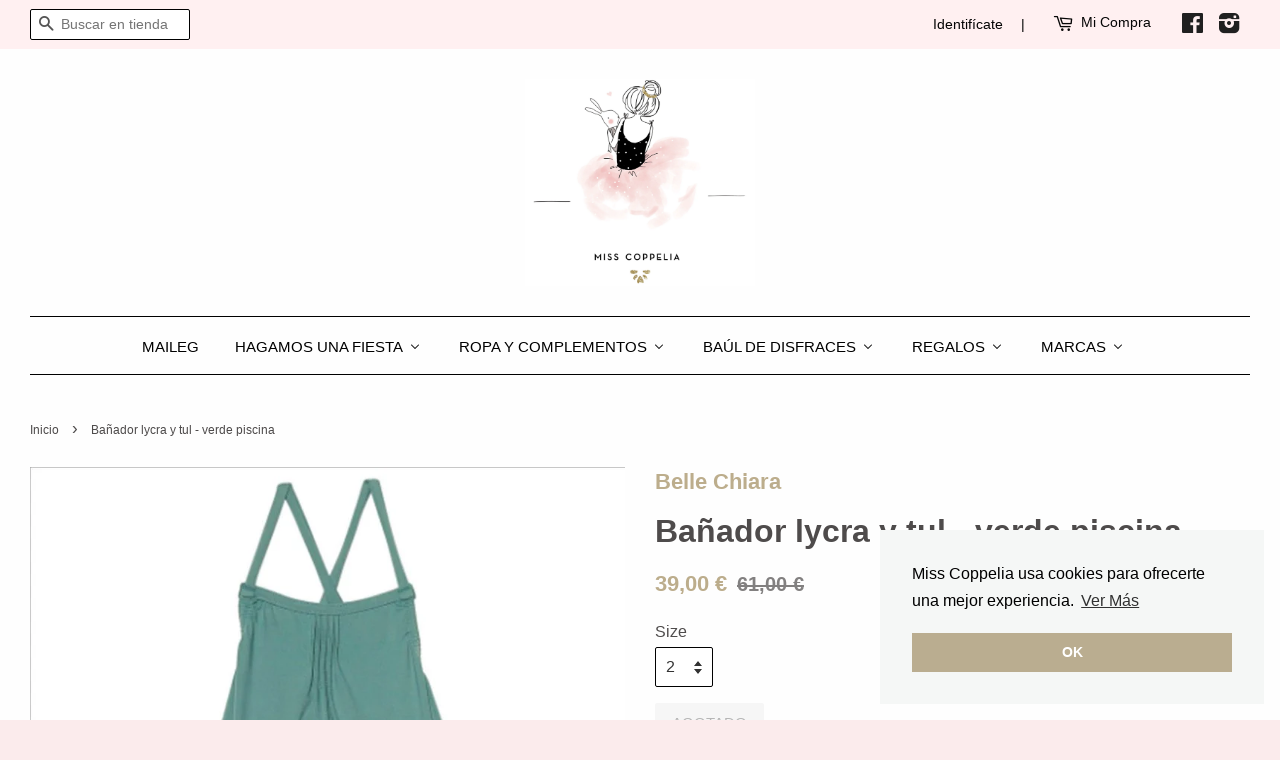

--- FILE ---
content_type: text/html; charset=utf-8
request_url: https://www.misscoppelia.com/products/banador-lycra-y-verde
body_size: 25513
content:


<!doctype html>
<!--[if lt IE 7]><html class="no-js lt-ie9 lt-ie8 lt-ie7" lang="es"> <![endif]-->
<!--[if IE 7]><html class="no-js lt-ie9 lt-ie8" lang="es"> <![endif]-->
<!--[if IE 8]><html class="no-js lt-ie9" lang="es"> <![endif]-->
<!--[if IE 9 ]><html class="ie9 no-js"> <![endif]-->
<!--[if (gt IE 9)|!(IE)]><!--> <html class="no-js"> <!--<![endif]-->



<head>


  
  <!-- Basic page needs ================================================== -->
  <meta charset="utf-8">
  <meta http-equiv="X-UA-Compatible" content="IE=edge,chrome=1">
  
  
  
   
  
  
  
  
  

  
  <link rel="shortcut icon" href="//www.misscoppelia.com/cdn/shop/t/2/assets/favicon.png?v=128722362176427645091479041299" type="image/png" />
  

  <!-- Title and description ================================================== -->
  
  

  <title>
  Bañador lycra y tul - verde piscina &ndash; Miss Coppelia
  </title>
  

  <!-- Social meta ================================================== -->
  


  <meta property="og:type" content="product">
  <meta property="og:title" content="Bañador lycra y tul - verde piscina">
  <meta property="og:url" content="https://www.misscoppelia.com/products/banador-lycra-y-verde">
  
  <meta property="og:image" content="http://www.misscoppelia.com/cdn/shop/products/6_BA07-_Banador_TUTU_-_Piscina_grande.jpg?v=1550564673">
  <meta property="og:image:secure_url" content="https://www.misscoppelia.com/cdn/shop/products/6_BA07-_Banador_TUTU_-_Piscina_grande.jpg?v=1550564673">
  
  <meta property="og:image" content="http://www.misscoppelia.com/cdn/shop/products/belle-chiara-banador-tul-verde-piscina-miss-coppelia-espalda_grande.jpg?v=1550564673">
  <meta property="og:image:secure_url" content="https://www.misscoppelia.com/cdn/shop/products/belle-chiara-banador-tul-verde-piscina-miss-coppelia-espalda_grande.jpg?v=1550564673">
  
  <meta property="og:image" content="http://www.misscoppelia.com/cdn/shop/products/1_BA06-_Banador_-_TUTU_TUL_LYCRA_PISCINA_grande.jpg?v=1550564673">
  <meta property="og:image:secure_url" content="https://www.misscoppelia.com/cdn/shop/products/1_BA06-_Banador_-_TUTU_TUL_LYCRA_PISCINA_grande.jpg?v=1550564673">
  
  <meta property="og:price:amount" content="39,00">
  <meta property="og:price:currency" content="EUR">



  <meta property="og:description" content="El sueño de cualquier pequeña bailarina: llevarse el tutú hasta a la playa. Pero no os dejéis engañar por el glamour y delicadeza de este dos piezas">


<meta property="og:site_name" content="Miss Coppelia - We sell the stuff that dreams are made of. ">


  <meta name="twitter:card" content="summary">



  <meta name="twitter:title" content="Bañador lycra y tul - verde piscina">
  <meta name="twitter:description" content="El sueño de cualquier pequeña bailarina: llevarse el tutú hasta a la playa. Pero no os dejéis engañar por el glamour y delicadeza de esta prenda, realmente está pensado para para funcionar como ropa d">
  <meta name="twitter:image" content="https://www.misscoppelia.com/cdn/shop/products/1_BA06-_Banador_-_TUTU_TUL_LYCRA_PISCINA_large.jpg?v=1550564673">
  <meta name="twitter:image:width" content="480">
  <meta name="twitter:image:height" content="480">

<meta name="google-site-verification" content="E1aAsRk1d2R2wL6nPwodddPeildmWPOhK3BIX6O4iak" />

  <!-- Helpers ================================================== -->
  <link rel="canonical" href="https://www.misscoppelia.com/products/banador-lycra-y-verde">
  <meta name="viewport" content="width=device-width,initial-scale=1">
  <meta name="theme-color" content="#bcad8c">
  <meta name="ahrefs-site-verification" content="528131bf9c4ba9f3ebd98e85ad7712cea1ba00988e665bcce778fca784f1f4a6">
<meta name="google-site-verification" content="E1aAsRk1d2R2wL6nPwodddPeildmWPOhK3BIX6O4iak" />

  <!-- CSS ================================================== -->
  <link href="//www.misscoppelia.com/cdn/shop/t/2/assets/timber.scss.css?v=169620298936170146731697964221" rel="stylesheet" type="text/css" media="all" />
  <link href="//www.misscoppelia.com/cdn/shop/t/2/assets/theme.scss.css?v=179803099592944730261726423956" rel="stylesheet" type="text/css" media="all" />

  




  <!-- Header hook for plugins ================================================== -->
  <script>window.performance && window.performance.mark && window.performance.mark('shopify.content_for_header.start');</script><meta name="google-site-verification" content="E1aAsRk1d2R2wL6nPwodddPeildmWPOhK3BIX6O4iak">
<meta id="shopify-digital-wallet" name="shopify-digital-wallet" content="/11874116/digital_wallets/dialog">
<meta name="shopify-checkout-api-token" content="ea5200ab317c93eb21e08a2cb84b7c2e">
<meta id="in-context-paypal-metadata" data-shop-id="11874116" data-venmo-supported="false" data-environment="production" data-locale="es_ES" data-paypal-v4="true" data-currency="EUR">
<link rel="alternate" type="application/json+oembed" href="https://www.misscoppelia.com/products/banador-lycra-y-verde.oembed">
<script async="async" src="/checkouts/internal/preloads.js?locale=es-ES"></script>
<script id="shopify-features" type="application/json">{"accessToken":"ea5200ab317c93eb21e08a2cb84b7c2e","betas":["rich-media-storefront-analytics"],"domain":"www.misscoppelia.com","predictiveSearch":true,"shopId":11874116,"locale":"es"}</script>
<script>var Shopify = Shopify || {};
Shopify.shop = "miss-coppelia.myshopify.com";
Shopify.locale = "es";
Shopify.currency = {"active":"EUR","rate":"1.0"};
Shopify.country = "ES";
Shopify.theme = {"name":"Minimal","id":100421895,"schema_name":null,"schema_version":null,"theme_store_id":380,"role":"main"};
Shopify.theme.handle = "null";
Shopify.theme.style = {"id":null,"handle":null};
Shopify.cdnHost = "www.misscoppelia.com/cdn";
Shopify.routes = Shopify.routes || {};
Shopify.routes.root = "/";</script>
<script type="module">!function(o){(o.Shopify=o.Shopify||{}).modules=!0}(window);</script>
<script>!function(o){function n(){var o=[];function n(){o.push(Array.prototype.slice.apply(arguments))}return n.q=o,n}var t=o.Shopify=o.Shopify||{};t.loadFeatures=n(),t.autoloadFeatures=n()}(window);</script>
<script id="shop-js-analytics" type="application/json">{"pageType":"product"}</script>
<script defer="defer" async type="module" src="//www.misscoppelia.com/cdn/shopifycloud/shop-js/modules/v2/client.init-shop-cart-sync_VZ5V36SI.es.esm.js"></script>
<script defer="defer" async type="module" src="//www.misscoppelia.com/cdn/shopifycloud/shop-js/modules/v2/chunk.common_B-reFIwy.esm.js"></script>
<script type="module">
  await import("//www.misscoppelia.com/cdn/shopifycloud/shop-js/modules/v2/client.init-shop-cart-sync_VZ5V36SI.es.esm.js");
await import("//www.misscoppelia.com/cdn/shopifycloud/shop-js/modules/v2/chunk.common_B-reFIwy.esm.js");

  window.Shopify.SignInWithShop?.initShopCartSync?.({"fedCMEnabled":true,"windoidEnabled":true});

</script>
<script>(function() {
  var isLoaded = false;
  function asyncLoad() {
    if (isLoaded) return;
    isLoaded = true;
    var urls = ["\/\/www.powr.io\/powr.js?powr-token=miss-coppelia.myshopify.com\u0026external-type=shopify\u0026shop=miss-coppelia.myshopify.com","https:\/\/chimpstatic.com\/mcjs-connected\/js\/users\/cd888d5ac3add70bd0b06ce70\/06a66fffd96103a66bd4d19a4.js?shop=miss-coppelia.myshopify.com","https:\/\/aivalabs.com\/cta\/?identity=n4FJSiVHDsiPiWe1QGGexeClF2ODbD\/i0PBFZx1VuA9Zeb6VsguCO\u0026shop=miss-coppelia.myshopify.com","https:\/\/cdn.hextom.com\/js\/freeshippingbar.js?shop=miss-coppelia.myshopify.com"];
    for (var i = 0; i < urls.length; i++) {
      var s = document.createElement('script');
      s.type = 'text/javascript';
      s.async = true;
      s.src = urls[i];
      var x = document.getElementsByTagName('script')[0];
      x.parentNode.insertBefore(s, x);
    }
  };
  if(window.attachEvent) {
    window.attachEvent('onload', asyncLoad);
  } else {
    window.addEventListener('load', asyncLoad, false);
  }
})();</script>
<script id="__st">var __st={"a":11874116,"offset":3600,"reqid":"1c697abb-44e2-4db1-9b00-c637c0608725-1762393073","pageurl":"www.misscoppelia.com\/products\/banador-lycra-y-verde","u":"8a47f255b928","p":"product","rtyp":"product","rid":117520433172};</script>
<script>window.ShopifyPaypalV4VisibilityTracking = true;</script>
<script id="captcha-bootstrap">!function(){'use strict';const t='contact',e='account',n='new_comment',o=[[t,t],['blogs',n],['comments',n],[t,'customer']],c=[[e,'customer_login'],[e,'guest_login'],[e,'recover_customer_password'],[e,'create_customer']],r=t=>t.map((([t,e])=>`form[action*='/${t}']:not([data-nocaptcha='true']) input[name='form_type'][value='${e}']`)).join(','),a=t=>()=>t?[...document.querySelectorAll(t)].map((t=>t.form)):[];function s(){const t=[...o],e=r(t);return a(e)}const i='password',u='form_key',d=['recaptcha-v3-token','g-recaptcha-response','h-captcha-response',i],f=()=>{try{return window.sessionStorage}catch{return}},m='__shopify_v',_=t=>t.elements[u];function p(t,e,n=!1){try{const o=window.sessionStorage,c=JSON.parse(o.getItem(e)),{data:r}=function(t){const{data:e,action:n}=t;return t[m]||n?{data:e,action:n}:{data:t,action:n}}(c);for(const[e,n]of Object.entries(r))t.elements[e]&&(t.elements[e].value=n);n&&o.removeItem(e)}catch(o){console.error('form repopulation failed',{error:o})}}const l='form_type',E='cptcha';function T(t){t.dataset[E]=!0}const w=window,h=w.document,L='Shopify',v='ce_forms',y='captcha';let A=!1;((t,e)=>{const n=(g='f06e6c50-85a8-45c8-87d0-21a2b65856fe',I='https://cdn.shopify.com/shopifycloud/storefront-forms-hcaptcha/ce_storefront_forms_captcha_hcaptcha.v1.5.2.iife.js',D={infoText:'Protegido por hCaptcha',privacyText:'Privacidad',termsText:'Términos'},(t,e,n)=>{const o=w[L][v],c=o.bindForm;if(c)return c(t,g,e,D).then(n);var r;o.q.push([[t,g,e,D],n]),r=I,A||(h.body.append(Object.assign(h.createElement('script'),{id:'captcha-provider',async:!0,src:r})),A=!0)});var g,I,D;w[L]=w[L]||{},w[L][v]=w[L][v]||{},w[L][v].q=[],w[L][y]=w[L][y]||{},w[L][y].protect=function(t,e){n(t,void 0,e),T(t)},Object.freeze(w[L][y]),function(t,e,n,w,h,L){const[v,y,A,g]=function(t,e,n){const i=e?o:[],u=t?c:[],d=[...i,...u],f=r(d),m=r(i),_=r(d.filter((([t,e])=>n.includes(e))));return[a(f),a(m),a(_),s()]}(w,h,L),I=t=>{const e=t.target;return e instanceof HTMLFormElement?e:e&&e.form},D=t=>v().includes(t);t.addEventListener('submit',(t=>{const e=I(t);if(!e)return;const n=D(e)&&!e.dataset.hcaptchaBound&&!e.dataset.recaptchaBound,o=_(e),c=g().includes(e)&&(!o||!o.value);(n||c)&&t.preventDefault(),c&&!n&&(function(t){try{if(!f())return;!function(t){const e=f();if(!e)return;const n=_(t);if(!n)return;const o=n.value;o&&e.removeItem(o)}(t);const e=Array.from(Array(32),(()=>Math.random().toString(36)[2])).join('');!function(t,e){_(t)||t.append(Object.assign(document.createElement('input'),{type:'hidden',name:u})),t.elements[u].value=e}(t,e),function(t,e){const n=f();if(!n)return;const o=[...t.querySelectorAll(`input[type='${i}']`)].map((({name:t})=>t)),c=[...d,...o],r={};for(const[a,s]of new FormData(t).entries())c.includes(a)||(r[a]=s);n.setItem(e,JSON.stringify({[m]:1,action:t.action,data:r}))}(t,e)}catch(e){console.error('failed to persist form',e)}}(e),e.submit())}));const S=(t,e)=>{t&&!t.dataset[E]&&(n(t,e.some((e=>e===t))),T(t))};for(const o of['focusin','change'])t.addEventListener(o,(t=>{const e=I(t);D(e)&&S(e,y())}));const B=e.get('form_key'),M=e.get(l),P=B&&M;t.addEventListener('DOMContentLoaded',(()=>{const t=y();if(P)for(const e of t)e.elements[l].value===M&&p(e,B);[...new Set([...A(),...v().filter((t=>'true'===t.dataset.shopifyCaptcha))])].forEach((e=>S(e,t)))}))}(h,new URLSearchParams(w.location.search),n,t,e,['guest_login'])})(!0,!0)}();</script>
<script integrity="sha256-52AcMU7V7pcBOXWImdc/TAGTFKeNjmkeM1Pvks/DTgc=" data-source-attribution="shopify.loadfeatures" defer="defer" src="//www.misscoppelia.com/cdn/shopifycloud/storefront/assets/storefront/load_feature-81c60534.js" crossorigin="anonymous"></script>
<script data-source-attribution="shopify.dynamic_checkout.dynamic.init">var Shopify=Shopify||{};Shopify.PaymentButton=Shopify.PaymentButton||{isStorefrontPortableWallets:!0,init:function(){window.Shopify.PaymentButton.init=function(){};var t=document.createElement("script");t.src="https://www.misscoppelia.com/cdn/shopifycloud/portable-wallets/latest/portable-wallets.es.js",t.type="module",document.head.appendChild(t)}};
</script>
<script data-source-attribution="shopify.dynamic_checkout.buyer_consent">
  function portableWalletsHideBuyerConsent(e){var t=document.getElementById("shopify-buyer-consent"),n=document.getElementById("shopify-subscription-policy-button");t&&n&&(t.classList.add("hidden"),t.setAttribute("aria-hidden","true"),n.removeEventListener("click",e))}function portableWalletsShowBuyerConsent(e){var t=document.getElementById("shopify-buyer-consent"),n=document.getElementById("shopify-subscription-policy-button");t&&n&&(t.classList.remove("hidden"),t.removeAttribute("aria-hidden"),n.addEventListener("click",e))}window.Shopify?.PaymentButton&&(window.Shopify.PaymentButton.hideBuyerConsent=portableWalletsHideBuyerConsent,window.Shopify.PaymentButton.showBuyerConsent=portableWalletsShowBuyerConsent);
</script>
<script data-source-attribution="shopify.dynamic_checkout.cart.bootstrap">document.addEventListener("DOMContentLoaded",(function(){function t(){return document.querySelector("shopify-accelerated-checkout-cart, shopify-accelerated-checkout")}if(t())Shopify.PaymentButton.init();else{new MutationObserver((function(e,n){t()&&(Shopify.PaymentButton.init(),n.disconnect())})).observe(document.body,{childList:!0,subtree:!0})}}));
</script>
<link id="shopify-accelerated-checkout-styles" rel="stylesheet" media="screen" href="https://www.misscoppelia.com/cdn/shopifycloud/portable-wallets/latest/accelerated-checkout-backwards-compat.css" crossorigin="anonymous">
<style id="shopify-accelerated-checkout-cart">
        #shopify-buyer-consent {
  margin-top: 1em;
  display: inline-block;
  width: 100%;
}

#shopify-buyer-consent.hidden {
  display: none;
}

#shopify-subscription-policy-button {
  background: none;
  border: none;
  padding: 0;
  text-decoration: underline;
  font-size: inherit;
  cursor: pointer;
}

#shopify-subscription-policy-button::before {
  box-shadow: none;
}

      </style>

<script>window.performance && window.performance.mark && window.performance.mark('shopify.content_for_header.end');</script>

  

<!--[if lt IE 9]>
<script src="//cdnjs.cloudflare.com/ajax/libs/html5shiv/3.7.2/html5shiv.min.js" type="text/javascript"></script>
<script src="//www.misscoppelia.com/cdn/shop/t/2/assets/respond.min.js?v=52248677837542619231456583512" type="text/javascript"></script>
<link href="//www.misscoppelia.com/cdn/shop/t/2/assets/respond-proxy.html" id="respond-proxy" rel="respond-proxy" />
<link href="//www.misscoppelia.com/search?q=4057b42d84636c978cb98f0f52d3c687" id="respond-redirect" rel="respond-redirect" />
<script src="//www.misscoppelia.com/search?q=4057b42d84636c978cb98f0f52d3c687" type="text/javascript"></script>
<![endif]-->



  <script src="//ajax.googleapis.com/ajax/libs/jquery/1.11.0/jquery.min.js" type="text/javascript"></script>
  <script src="//www.misscoppelia.com/cdn/shop/t/2/assets/modernizr.min.js?v=26620055551102246001456583512" type="text/javascript"></script>

  
  

  
  
    <script>
                    var baconMenu = { force_load_jquery: 
                      false}; 
                    baconMenu.menus = [{"handle":"test-14827","sort_order_type":"manual","options":{"max_collections":99999,"max_products":99999,"link_color":"#333","offset":0,"mobile_width":500,"border_color":"#ccc","highlight_color":"#333","background_color":"white","font_size":"1em","animation":"slide","z_index":300,"disable_at_width":0,"layout":"left-to-right","mobile_text_align":"left","padding":30,"vertical_align":"middle","trigger_event":"hover","hover_delay":200,"image_size":80,"show_more_sub_items":true,"more_sub_items_wording":"All","spacing":"normal","image_quality":"large","split_columns":0,"float_columns":false,"sub_item_padding":"normal","top_level_columns":"auto","horizontal_offset":0},"sub_items":{"max_children":0,"items":[]}},{"handle":"marcas","sort_order_type":"manual","options":{"max_collections":99999,"max_products":99999,"link_color":"#333","offset":0,"mobile_width":500,"border_color":"#ccc","highlight_color":"#333","background_color":"white","font_size":"1em","animation":"slide","z_index":300,"disable_at_width":0,"layout":"top-down","mobile_text_align":"left","padding":30,"vertical_align":"middle","trigger_event":"hover","hover_delay":200,"image_size":80,"show_more_sub_items":true,"more_sub_items_wording":"All","spacing":"normal","image_quality":"large","split_columns":0,"float_columns":false,"sub_item_padding":"normal","top_level_columns":"auto","horizontal_offset":0},"sub_items":{"max_children":0,"items":[{"image":"","path":"/collections/tutu-du-monde","display_title":"Tutu Du Monde","sub_items":[]},{"image":"https://cdn.shopify.com/s/files/1/1187/4116/collections/miss-coppelia-belle-chiara-audrey-glitter-platino_2048x2048_c46cf059-9bda-4f05-b5ff-9a33de281eb7.jpeg?v=1480355227","path":"/collections/belle-chiara","display_title":"Belle Chiara","sub_items":[]},{"image":"https://cdn.shopify.com/s/files/1/1187/4116/collections/mouse-princess-of-the-pea_2048x2048_87266e24-71a2-422a-beb8-e7a94edeaa34.jpg?v=1480355021","path":"/collections/maileg","display_title":"Maileg","sub_items":[]},{"image":"https://cdn.shopify.com/s/files/1/1187/4116/collections/450922_2048x2048_b628246d-3e33-4f96-b2dd-f221519030e7.jpg?v=1480355807","path":"/collections/meri-meri","display_title":"Meri Meri","sub_items":[]},{"image":"https://cdn.shopify.com/s/files/1/1187/4116/collections/Mrs_Mighetto_Foto_Emily_Dahl-12-c_2048x2048_9c1f5a8b-7353-44a0-a4d1-d4749aeb5c0c.jpg?v=1490912808","path":"/collections/mrs-mighetto","display_title":"Mrs Mighetto","sub_items":[]}]}}];
                    </script><script src='//baconmenu.herokuapp.com/assets/bacon-50a6a9f4c7fa14a6669b58ab3cb4732d.js' async></script><link rel='stylesheet' href='//baconmenu.herokuapp.com/assets/menu/bacon-b495f3775e0624d16d1379bd41638956.css'><style></style>
  
<link rel="alternate" hreflang="es" href="http://www.misscoppelia.com/products/banador-lycra-y-verde" /><link rel="alternate" hreflang="en" href="http://en.misscoppelia.com/products/banador-lycra-y-verde" />

  <!--begin-bc-sf-filter-css-->
  <link href="//www.misscoppelia.com/cdn/shop/t/2/assets/bc-sf-filter.css?v=89757171775514602071508065677" rel="stylesheet" type="text/css" media="all" />
<!--end-bc-sf-filter-css-->


 <style>option[value=best-selling]{display: none;}</style><script>if(document.location.href.indexOf("sort_by=best-selling") > -1) {document.location.href = "/collections/all";}</script>


<!-- Global site tag (gtag.js) - Google Ads: 1061422021 -->
<script async src="https://www.googletagmanager.com/gtag/js?id=AW-1061422021"></script>
<script>
  window.dataLayer = window.dataLayer || [];
  function gtag(){dataLayer.push(arguments);}
  gtag('js', new Date());

  gtag('config', 'AW-1061422021');
</script>
  
  <script src="//www.misscoppelia.com/cdn/shop/t/2/assets/lazy.js?v=173096003432669322331583272974" type="text/javascript"></script>
  


 
<script>
    
    
    
    
    var gsf_conversion_data = {page_type : 'product', event : 'view_item', data : {product_data : [{variant_id : 1420039946260, product_id : 117520433172, name : "Bañador lycra y tul - verde piscina", price : "39.00", currency : "EUR", sku : "", brand : "Belle Chiara", variant : "2", category : "baño", quantity : "0" }], total_price : "39.00", shop_currency : "EUR"}};
    
</script>
<!-- BEGIN app block: shopify://apps/buddha-mega-menu-navigation/blocks/megamenu/dbb4ce56-bf86-4830-9b3d-16efbef51c6f -->
<script>
        var productImageAndPrice = [],
            collectionImages = [],
            articleImages = [],
            mmLivIcons = false,
            mmFlipClock = false,
            mmFixesUseJquery = false,
            mmNumMMI = 6,
            mmSchemaTranslation = {},
            mmMenuStrings =  {"menuStrings":{"default":{"Maileg":"Maileg","Hagamos Una Fiesta":"Hagamos Una Fiesta","PONEMOS LA MESA":"PONEMOS LA MESA","CENTROS DE MESA":"CENTROS DE MESA","CUBIERTOS":"CUBIERTOS","PAJITAS":"PAJITAS","MANTELES":"MANTELES","PLATOS":"PLATOS","SERVILLETAS":"SERVILLETAS","TARTAS Y CUPCAKES":"TARTAS Y CUPCAKES","VELAS":"VELAS","VASOS":"VASOS","A DECORAR":"A DECORAR","DECORACIÓN DE TECHO":"DECORACIÓN DE TECHO","GLOBOS":"GLOBOS","GUIRNALDAS":"GUIRNALDAS","STICKERS":"STICKERS","PARA LOS INVITADOS":"PARA LOS INVITADOS","BOLSAS PARA REGALOS":"BOLSAS PARA REGALOS","GORROS Y CORONAS":"GORROS Y CORONAS","MERI MERI FOR LIBERTY LONDON":"MERI MERI FOR LIBERTY LONDON","POR COLECCIONES":"POR COLECCIONES","AHOY THE PIRATE":"AHOY THE PIRATE","GOLD":"GOLD","HALLOWEEN":"HALLOWEEN","HOWDY COWBOY":"HOWDY COWBOY","I'M A PRINCESS":"I'M A PRINCESS","LIBERTY":"LIBERTY","LIBERTY BETSY":"LIBERTY BETSY","LIBERTY POPPY DAISY":"LIBERTY POPPY DAISY","LITTLE DANCERS":"LITTLE DANCERS","MIX & MATCH":"MIX & MATCH","NAVIDAD":"NAVIDAD","NUTCRAKER":"NUTCRAKER","OMBRE":"OMBRE","PASTELS":"PASTELS","RAINBOW & UNICORNS":"RAINBOW & UNICORNS","SUPER HERO":"SUPER HERO","Ropa y Complementos":"Ropa y Complementos","ACCESORIOS":"ACCESORIOS","CHAQUETAS, BOLEROS, CAPAS":"CHAQUETAS, BOLEROS, CAPAS","ESMALTES Y BRILLOS":"ESMALTES Y BRILLOS","ROPA DE BAÑO":"ROPA DE BAÑO","TOCADOS, CORONAS":"TOCADOS, CORONAS","TUTU DU MONDE":"TUTU DU MONDE","TUTÚS, VESTIDOS, FALDAS":"TUTÚS, VESTIDOS, FALDAS","ZAPATOS":"ZAPATOS","Baúl de Disfraces":"Baúl de Disfraces","ACCESORIOS DISFRAZ":"ACCESORIOS DISFRAZ","DISFRACES":"DISFRACES","Regalos":"Regalos","LÁMINAS":"LÁMINAS","JUGUETES":"JUGUETES","JUGUETES DE CARTÓN":"JUGUETES DE CARTÓN","LIBROS":"LIBROS","Marcas":"Marcas","MAILEG":"MAILEG","MOULIN ROTY":"MOULIN ROTY","GOODWILL M&G":"GOODWILL M&G","MERI MERI":"MERI MERI","MIMI & LULA":"MIMI & LULA","BELLE CHIARA":"BELLE CHIARA","NAILMATIC":"NAILMATIC","MRS MIGHETTO":"MRS MIGHETTO"}},"additional":{"default":{}}} ,
            mmShopLocale = "es",
            mmShopLocaleCollectionsRoute = "/collections",
            mmSchemaDesignJSON = [{"action":"menu-select","value":"main-menu"},{"action":"design","setting":"vertical_font_size","value":"13px"},{"action":"design","setting":"vertical_link_hover_color","value":"#0da19a"},{"action":"design","setting":"vertical_link_color","value":"#ffffff"},{"action":"design","setting":"vertical_text_color","value":"#ffffff"},{"action":"design","setting":"text_color","value":"#222222"},{"action":"design","setting":"font_size","value":"13px"},{"action":"design","setting":"button_text_color","value":"#ffffff"},{"action":"design","setting":"button_text_hover_color","value":"#ffffff"},{"action":"design","setting":"background_color","value":"#ffffff"},{"action":"design","setting":"background_hover_color","value":"#f9f9f9"},{"action":"design","setting":"link_color","value":"#4e4e4e"},{"action":"design","setting":"button_background_color","value":"#0da19a"},{"action":"design","setting":"link_hover_color","value":"#0da19a"},{"action":"design","setting":"button_background_hover_color","value":"#0d8781"}],
            mmDomChangeSkipUl = ",.flex-direction-nav",
            buddhaMegaMenuShop = "miss-coppelia.myshopify.com",
            mmWireframeCompression = "0",
            mmExtensionAssetUrl = "https://cdn.shopify.com/extensions/019a3f1e-b01f-7bb3-9ed5-55c1f07fd65e/mega-menu-145/assets/";var bestSellersHTML = '';var newestProductsHTML = '';/* get link lists api */
        var linkLists={"main-menu" : {"title":"Main menu", "items":["/collections/frontpage","/collections/frontpage","/collections/frontpage","/pages/about-us","/collections/frontpage",]},"footer" : {"title":"Footer menu", "items":["/pages/quienes-somos","/pages/envios-devoluciones","/pages/contacta-con-nosotros","/pages/politica-de-privacidad","/pages/aviso-legal",]},"fiestas" : {"title":"Fiestas", "items":["/","/","/","/","/",]},"viste-de-fiesta" : {"title":"Viste De Fiesta", "items":["/collections/frontpage","/collections/frontpage","/collections/frontpage",]},"por-temas" : {"title":"Por Temas", "items":["/collections/frontpage","/collections/frontpage","/collections/frontpage","/collections/frontpage","/collections/frontpage","/collections/frontpage","/collections/frontpage","/collections/frontpage","/collections/frontpage","/collections/frontpage","/collections/frontpage","/collections/frontpage","/collections/frontpage","/collections/frontpage","/collections/frontpage","/collections/frontpage","/collections/frontpage",]},"customer-account-main-menu" : {"title":"Menú principal de la cuenta de cliente", "items":["/","https://shopify.com/11874116/account/orders?locale=es&amp;region_country=ES",]},};/*ENDPARSE*/

        

        /* set product prices *//* get the collection images *//* get the article images *//* customer fixes */
        var mmThemeFixesAfter = function(){ verticalMenuMaxWidth = 768; /* user request 34129 */ mmAddStyle(" .horizontal-mega-menu li.buddha-menu-item { z-index: 8900 !important; } .horizontal-mega-menu li.buddha-menu-item:hover { z-index: 8901 !important; } .horizontal-mega-menu li.buddha-menu-item.mega-hover { z-index: 8901 !important; } ", "themeScript"); }; 
        

        var mmWireframe = {"html" : "<li class=\"buddha-menu-item\" itemId=\"shN3U\"  ><a data-href=\"https://www.misscoppelia.com/collections/maileg\" href=\"https://www.misscoppelia.com/collections/maileg\" aria-label=\"Maileg\" data-no-instant=\"\" onclick=\"mmGoToPage(this, event); return false;\"  ><span class=\"mm-title\">Maileg</span></a></li><li class=\"buddha-menu-item\" itemId=\"ymk3A\"  ><a data-href=\"/collections/hagamos-una-fiesta\" href=\"/collections/hagamos-una-fiesta\" aria-label=\"Hagamos Una Fiesta\" data-no-instant=\"\" onclick=\"mmGoToPage(this, event); return false;\"  ><span class=\"mm-title\">Hagamos Una Fiesta</span><i class=\"mm-arrow mm-angle-down\" aria-hidden=\"true\"></i><span class=\"toggle-menu-btn\" style=\"display:none;\" title=\"Toggle menu\" onclick=\"return toggleSubmenu(this)\"><span class=\"mm-arrow-icon\"><span class=\"bar-one\"></span><span class=\"bar-two\"></span></span></span></a><ul class=\"mm-submenu tree  small \"><li data-href=\"/collections/ponemos-la-mesa\" href=\"/collections/ponemos-la-mesa\" aria-label=\"PONEMOS LA MESA\" data-no-instant=\"\" onclick=\"mmGoToPage(this, event); return false;\"  ><a data-href=\"/collections/ponemos-la-mesa\" href=\"/collections/ponemos-la-mesa\" aria-label=\"PONEMOS LA MESA\" data-no-instant=\"\" onclick=\"mmGoToPage(this, event); return false;\"  ><span class=\"mm-title\">PONEMOS LA MESA</span><i class=\"mm-arrow mm-angle-down\" aria-hidden=\"true\"></i><span class=\"toggle-menu-btn\" style=\"display:none;\" title=\"Toggle menu\" onclick=\"return toggleSubmenu(this)\"><span class=\"mm-arrow-icon\"><span class=\"bar-one\"></span><span class=\"bar-two\"></span></span></span></a><ul class=\"mm-submenu tree  small mm-last-level\"><li data-href=\"/collections/centros-de-mesa\" href=\"/collections/centros-de-mesa\" aria-label=\"CENTROS DE MESA\" data-no-instant=\"\" onclick=\"mmGoToPage(this, event); return false;\"  ><a data-href=\"/collections/centros-de-mesa\" href=\"/collections/centros-de-mesa\" aria-label=\"CENTROS DE MESA\" data-no-instant=\"\" onclick=\"mmGoToPage(this, event); return false;\"  ><span class=\"mm-title\">CENTROS DE MESA</span></a></li><li data-href=\"/collections/cubiertos\" href=\"/collections/cubiertos\" aria-label=\"CUBIERTOS\" data-no-instant=\"\" onclick=\"mmGoToPage(this, event); return false;\"  ><a data-href=\"/collections/cubiertos\" href=\"/collections/cubiertos\" aria-label=\"CUBIERTOS\" data-no-instant=\"\" onclick=\"mmGoToPage(this, event); return false;\"  ><span class=\"mm-title\">CUBIERTOS</span></a></li><li data-href=\"/collections/pajitas\" href=\"/collections/pajitas\" aria-label=\"PAJITAS\" data-no-instant=\"\" onclick=\"mmGoToPage(this, event); return false;\"  ><a data-href=\"/collections/pajitas\" href=\"/collections/pajitas\" aria-label=\"PAJITAS\" data-no-instant=\"\" onclick=\"mmGoToPage(this, event); return false;\"  ><span class=\"mm-title\">PAJITAS</span></a></li><li data-href=\"/collections/manteles\" href=\"/collections/manteles\" aria-label=\"MANTELES\" data-no-instant=\"\" onclick=\"mmGoToPage(this, event); return false;\"  ><a data-href=\"/collections/manteles\" href=\"/collections/manteles\" aria-label=\"MANTELES\" data-no-instant=\"\" onclick=\"mmGoToPage(this, event); return false;\"  ><span class=\"mm-title\">MANTELES</span></a></li><li data-href=\"/collections/platos\" href=\"/collections/platos\" aria-label=\"PLATOS\" data-no-instant=\"\" onclick=\"mmGoToPage(this, event); return false;\"  ><a data-href=\"/collections/platos\" href=\"/collections/platos\" aria-label=\"PLATOS\" data-no-instant=\"\" onclick=\"mmGoToPage(this, event); return false;\"  ><span class=\"mm-title\">PLATOS</span></a></li><li data-href=\"/collections/servilletas\" href=\"/collections/servilletas\" aria-label=\"SERVILLETAS\" data-no-instant=\"\" onclick=\"mmGoToPage(this, event); return false;\"  ><a data-href=\"/collections/servilletas\" href=\"/collections/servilletas\" aria-label=\"SERVILLETAS\" data-no-instant=\"\" onclick=\"mmGoToPage(this, event); return false;\"  ><span class=\"mm-title\">SERVILLETAS</span></a></li><li data-href=\"/collections/tartas-y-cupcakes\" href=\"/collections/tartas-y-cupcakes\" aria-label=\"TARTAS Y CUPCAKES\" data-no-instant=\"\" onclick=\"mmGoToPage(this, event); return false;\"  ><a data-href=\"/collections/tartas-y-cupcakes\" href=\"/collections/tartas-y-cupcakes\" aria-label=\"TARTAS Y CUPCAKES\" data-no-instant=\"\" onclick=\"mmGoToPage(this, event); return false;\"  ><span class=\"mm-title\">TARTAS Y CUPCAKES</span></a></li><li data-href=\"/collections/velas\" href=\"/collections/velas\" aria-label=\"VELAS\" data-no-instant=\"\" onclick=\"mmGoToPage(this, event); return false;\"  ><a data-href=\"/collections/velas\" href=\"/collections/velas\" aria-label=\"VELAS\" data-no-instant=\"\" onclick=\"mmGoToPage(this, event); return false;\"  ><span class=\"mm-title\">VELAS</span></a></li><li data-href=\"/collections/vasos\" href=\"/collections/vasos\" aria-label=\"VASOS\" data-no-instant=\"\" onclick=\"mmGoToPage(this, event); return false;\"  ><a data-href=\"/collections/vasos\" href=\"/collections/vasos\" aria-label=\"VASOS\" data-no-instant=\"\" onclick=\"mmGoToPage(this, event); return false;\"  ><span class=\"mm-title\">VASOS</span></a></li></ul></li><li data-href=\"/collections/a-decorar\" href=\"/collections/a-decorar\" aria-label=\"A DECORAR\" data-no-instant=\"\" onclick=\"mmGoToPage(this, event); return false;\"  ><a data-href=\"/collections/a-decorar\" href=\"/collections/a-decorar\" aria-label=\"A DECORAR\" data-no-instant=\"\" onclick=\"mmGoToPage(this, event); return false;\"  ><span class=\"mm-title\">A DECORAR</span><i class=\"mm-arrow mm-angle-down\" aria-hidden=\"true\"></i><span class=\"toggle-menu-btn\" style=\"display:none;\" title=\"Toggle menu\" onclick=\"return toggleSubmenu(this)\"><span class=\"mm-arrow-icon\"><span class=\"bar-one\"></span><span class=\"bar-two\"></span></span></span></a><ul class=\"mm-submenu tree  small mm-last-level\"><li data-href=\"/collections/centros-de-mesa\" href=\"/collections/centros-de-mesa\" aria-label=\"CENTROS DE MESA\" data-no-instant=\"\" onclick=\"mmGoToPage(this, event); return false;\"  ><a data-href=\"/collections/centros-de-mesa\" href=\"/collections/centros-de-mesa\" aria-label=\"CENTROS DE MESA\" data-no-instant=\"\" onclick=\"mmGoToPage(this, event); return false;\"  ><span class=\"mm-title\">CENTROS DE MESA</span></a></li><li data-href=\"/collections/decoracion-techo\" href=\"/collections/decoracion-techo\" aria-label=\"DECORACIÓN DE TECHO\" data-no-instant=\"\" onclick=\"mmGoToPage(this, event); return false;\"  ><a data-href=\"/collections/decoracion-techo\" href=\"/collections/decoracion-techo\" aria-label=\"DECORACIÓN DE TECHO\" data-no-instant=\"\" onclick=\"mmGoToPage(this, event); return false;\"  ><span class=\"mm-title\">DECORACIÓN DE TECHO</span></a></li><li data-href=\"/collections/globos\" href=\"/collections/globos\" aria-label=\"GLOBOS\" data-no-instant=\"\" onclick=\"mmGoToPage(this, event); return false;\"  ><a data-href=\"/collections/globos\" href=\"/collections/globos\" aria-label=\"GLOBOS\" data-no-instant=\"\" onclick=\"mmGoToPage(this, event); return false;\"  ><span class=\"mm-title\">GLOBOS</span></a></li><li data-href=\"/collections/guirnaldas\" href=\"/collections/guirnaldas\" aria-label=\"GUIRNALDAS\" data-no-instant=\"\" onclick=\"mmGoToPage(this, event); return false;\"  ><a data-href=\"/collections/guirnaldas\" href=\"/collections/guirnaldas\" aria-label=\"GUIRNALDAS\" data-no-instant=\"\" onclick=\"mmGoToPage(this, event); return false;\"  ><span class=\"mm-title\">GUIRNALDAS</span></a></li><li data-href=\"/collections/stickers\" href=\"/collections/stickers\" aria-label=\"STICKERS\" data-no-instant=\"\" onclick=\"mmGoToPage(this, event); return false;\"  ><a data-href=\"/collections/stickers\" href=\"/collections/stickers\" aria-label=\"STICKERS\" data-no-instant=\"\" onclick=\"mmGoToPage(this, event); return false;\"  ><span class=\"mm-title\">STICKERS</span></a></li></ul></li><li data-href=\"/collections/para-los-invitados\" href=\"/collections/para-los-invitados\" aria-label=\"PARA LOS INVITADOS\" data-no-instant=\"\" onclick=\"mmGoToPage(this, event); return false;\"  ><a data-href=\"/collections/para-los-invitados\" href=\"/collections/para-los-invitados\" aria-label=\"PARA LOS INVITADOS\" data-no-instant=\"\" onclick=\"mmGoToPage(this, event); return false;\"  ><span class=\"mm-title\">PARA LOS INVITADOS</span><i class=\"mm-arrow mm-angle-down\" aria-hidden=\"true\"></i><span class=\"toggle-menu-btn\" style=\"display:none;\" title=\"Toggle menu\" onclick=\"return toggleSubmenu(this)\"><span class=\"mm-arrow-icon\"><span class=\"bar-one\"></span><span class=\"bar-two\"></span></span></span></a><ul class=\"mm-submenu tree  small mm-last-level\"><li data-href=\"/collections/bolsas-para-regalos\" href=\"/collections/bolsas-para-regalos\" aria-label=\"BOLSAS PARA REGALOS\" data-no-instant=\"\" onclick=\"mmGoToPage(this, event); return false;\"  ><a data-href=\"/collections/bolsas-para-regalos\" href=\"/collections/bolsas-para-regalos\" aria-label=\"BOLSAS PARA REGALOS\" data-no-instant=\"\" onclick=\"mmGoToPage(this, event); return false;\"  ><span class=\"mm-title\">BOLSAS PARA REGALOS</span></a></li><li data-href=\"/collections/gorros-coronas-mascaras\" href=\"/collections/gorros-coronas-mascaras\" aria-label=\"GORROS Y CORONAS\" data-no-instant=\"\" onclick=\"mmGoToPage(this, event); return false;\"  ><a data-href=\"/collections/gorros-coronas-mascaras\" href=\"/collections/gorros-coronas-mascaras\" aria-label=\"GORROS Y CORONAS\" data-no-instant=\"\" onclick=\"mmGoToPage(this, event); return false;\"  ><span class=\"mm-title\">GORROS Y CORONAS</span></a></li></ul></li><li data-href=\"/collections/meri-meri-liberty-london\" href=\"/collections/meri-meri-liberty-london\" aria-label=\"MERI MERI FOR LIBERTY LONDON\" data-no-instant=\"\" onclick=\"mmGoToPage(this, event); return false;\"  ><a data-href=\"/collections/meri-meri-liberty-london\" href=\"/collections/meri-meri-liberty-london\" aria-label=\"MERI MERI FOR LIBERTY LONDON\" data-no-instant=\"\" onclick=\"mmGoToPage(this, event); return false;\"  ><span class=\"mm-title\">MERI MERI FOR LIBERTY LONDON</span></a></li><li data-href=\"/collections/por-colecciones\" href=\"/collections/por-colecciones\" aria-label=\"POR COLECCIONES\" data-no-instant=\"\" onclick=\"mmGoToPage(this, event); return false;\"  ><a data-href=\"/collections/por-colecciones\" href=\"/collections/por-colecciones\" aria-label=\"POR COLECCIONES\" data-no-instant=\"\" onclick=\"mmGoToPage(this, event); return false;\"  ><span class=\"mm-title\">POR COLECCIONES</span><i class=\"mm-arrow mm-angle-down\" aria-hidden=\"true\"></i><span class=\"toggle-menu-btn\" style=\"display:none;\" title=\"Toggle menu\" onclick=\"return toggleSubmenu(this)\"><span class=\"mm-arrow-icon\"><span class=\"bar-one\"></span><span class=\"bar-two\"></span></span></span></a><ul class=\"mm-submenu tree  small mm-last-level\"><li data-href=\"/collections/meri-meri-liberty-london\" href=\"/collections/meri-meri-liberty-london\" aria-label=\"MERI MERI FOR LIBERTY LONDON\" data-no-instant=\"\" onclick=\"mmGoToPage(this, event); return false;\"  ><a data-href=\"/collections/meri-meri-liberty-london\" href=\"/collections/meri-meri-liberty-london\" aria-label=\"MERI MERI FOR LIBERTY LONDON\" data-no-instant=\"\" onclick=\"mmGoToPage(this, event); return false;\"  ><span class=\"mm-title\">MERI MERI FOR LIBERTY LONDON</span></a></li><li data-href=\"/collections/ahoy-there-pirate\" href=\"/collections/ahoy-there-pirate\" aria-label=\"AHOY THE PIRATE\" data-no-instant=\"\" onclick=\"mmGoToPage(this, event); return false;\"  ><a data-href=\"/collections/ahoy-there-pirate\" href=\"/collections/ahoy-there-pirate\" aria-label=\"AHOY THE PIRATE\" data-no-instant=\"\" onclick=\"mmGoToPage(this, event); return false;\"  ><span class=\"mm-title\">AHOY THE PIRATE</span></a></li><li data-href=\"/collections/gold\" href=\"/collections/gold\" aria-label=\"GOLD\" data-no-instant=\"\" onclick=\"mmGoToPage(this, event); return false;\"  ><a data-href=\"/collections/gold\" href=\"/collections/gold\" aria-label=\"GOLD\" data-no-instant=\"\" onclick=\"mmGoToPage(this, event); return false;\"  ><span class=\"mm-title\">GOLD</span></a></li><li data-href=\"/collections/halloween\" href=\"/collections/halloween\" aria-label=\"HALLOWEEN\" data-no-instant=\"\" onclick=\"mmGoToPage(this, event); return false;\"  ><a data-href=\"/collections/halloween\" href=\"/collections/halloween\" aria-label=\"HALLOWEEN\" data-no-instant=\"\" onclick=\"mmGoToPage(this, event); return false;\"  ><span class=\"mm-title\">HALLOWEEN</span></a></li><li data-href=\"/collections/cowboy\" href=\"/collections/cowboy\" aria-label=\"HOWDY COWBOY\" data-no-instant=\"\" onclick=\"mmGoToPage(this, event); return false;\"  ><a data-href=\"/collections/cowboy\" href=\"/collections/cowboy\" aria-label=\"HOWDY COWBOY\" data-no-instant=\"\" onclick=\"mmGoToPage(this, event); return false;\"  ><span class=\"mm-title\">HOWDY COWBOY</span></a></li><li data-href=\"/collections/i-princess\" href=\"/collections/i-princess\" aria-label=\"I'M A PRINCESS\" data-no-instant=\"\" onclick=\"mmGoToPage(this, event); return false;\"  ><a data-href=\"/collections/i-princess\" href=\"/collections/i-princess\" aria-label=\"I'M A PRINCESS\" data-no-instant=\"\" onclick=\"mmGoToPage(this, event); return false;\"  ><span class=\"mm-title\">I'M A PRINCESS</span></a></li><li data-href=\"/collections/liberty\" href=\"/collections/liberty\" aria-label=\"LIBERTY\" data-no-instant=\"\" onclick=\"mmGoToPage(this, event); return false;\"  ><a data-href=\"/collections/liberty\" href=\"/collections/liberty\" aria-label=\"LIBERTY\" data-no-instant=\"\" onclick=\"mmGoToPage(this, event); return false;\"  ><span class=\"mm-title\">LIBERTY</span></a></li><li data-href=\"/collections/liberty-betsy\" href=\"/collections/liberty-betsy\" aria-label=\"LIBERTY BETSY\" data-no-instant=\"\" onclick=\"mmGoToPage(this, event); return false;\"  ><a data-href=\"/collections/liberty-betsy\" href=\"/collections/liberty-betsy\" aria-label=\"LIBERTY BETSY\" data-no-instant=\"\" onclick=\"mmGoToPage(this, event); return false;\"  ><span class=\"mm-title\">LIBERTY BETSY</span></a></li><li data-href=\"/collections/liberty-poppy-daisy\" href=\"/collections/liberty-poppy-daisy\" aria-label=\"LIBERTY POPPY DAISY\" data-no-instant=\"\" onclick=\"mmGoToPage(this, event); return false;\"  ><a data-href=\"/collections/liberty-poppy-daisy\" href=\"/collections/liberty-poppy-daisy\" aria-label=\"LIBERTY POPPY DAISY\" data-no-instant=\"\" onclick=\"mmGoToPage(this, event); return false;\"  ><span class=\"mm-title\">LIBERTY POPPY DAISY</span></a></li><li data-href=\"/collections/little-dancers\" href=\"/collections/little-dancers\" aria-label=\"LITTLE DANCERS\" data-no-instant=\"\" onclick=\"mmGoToPage(this, event); return false;\"  ><a data-href=\"/collections/little-dancers\" href=\"/collections/little-dancers\" aria-label=\"LITTLE DANCERS\" data-no-instant=\"\" onclick=\"mmGoToPage(this, event); return false;\"  ><span class=\"mm-title\">LITTLE DANCERS</span></a></li><li data-href=\"/collections/mix-match\" href=\"/collections/mix-match\" aria-label=\"MIX & MATCH\" data-no-instant=\"\" onclick=\"mmGoToPage(this, event); return false;\"  ><a data-href=\"/collections/mix-match\" href=\"/collections/mix-match\" aria-label=\"MIX & MATCH\" data-no-instant=\"\" onclick=\"mmGoToPage(this, event); return false;\"  ><span class=\"mm-title\">MIX & MATCH</span></a></li><li data-href=\"/collections/navidad\" href=\"/collections/navidad\" aria-label=\"NAVIDAD\" data-no-instant=\"\" onclick=\"mmGoToPage(this, event); return false;\"  ><a data-href=\"/collections/navidad\" href=\"/collections/navidad\" aria-label=\"NAVIDAD\" data-no-instant=\"\" onclick=\"mmGoToPage(this, event); return false;\"  ><span class=\"mm-title\">NAVIDAD</span></a></li><li data-href=\"/collections/nutcraker\" href=\"/collections/nutcraker\" aria-label=\"NUTCRAKER\" data-no-instant=\"\" onclick=\"mmGoToPage(this, event); return false;\"  ><a data-href=\"/collections/nutcraker\" href=\"/collections/nutcraker\" aria-label=\"NUTCRAKER\" data-no-instant=\"\" onclick=\"mmGoToPage(this, event); return false;\"  ><span class=\"mm-title\">NUTCRAKER</span></a></li><li data-href=\"/collections/ombre\" href=\"/collections/ombre\" aria-label=\"OMBRE\" data-no-instant=\"\" onclick=\"mmGoToPage(this, event); return false;\"  ><a data-href=\"/collections/ombre\" href=\"/collections/ombre\" aria-label=\"OMBRE\" data-no-instant=\"\" onclick=\"mmGoToPage(this, event); return false;\"  ><span class=\"mm-title\">OMBRE</span></a></li><li data-href=\"/collections/colores-pastel\" href=\"/collections/colores-pastel\" aria-label=\"PASTELS\" data-no-instant=\"\" onclick=\"mmGoToPage(this, event); return false;\"  ><a data-href=\"/collections/colores-pastel\" href=\"/collections/colores-pastel\" aria-label=\"PASTELS\" data-no-instant=\"\" onclick=\"mmGoToPage(this, event); return false;\"  ><span class=\"mm-title\">PASTELS</span></a></li><li data-href=\"/collections/rainbow-unicorns\" href=\"/collections/rainbow-unicorns\" aria-label=\"RAINBOW & UNICORNS\" data-no-instant=\"\" onclick=\"mmGoToPage(this, event); return false;\"  ><a data-href=\"/collections/rainbow-unicorns\" href=\"/collections/rainbow-unicorns\" aria-label=\"RAINBOW & UNICORNS\" data-no-instant=\"\" onclick=\"mmGoToPage(this, event); return false;\"  ><span class=\"mm-title\">RAINBOW & UNICORNS</span></a></li><li data-href=\"/collections/superheroes\" href=\"/collections/superheroes\" aria-label=\"SUPER HERO\" data-no-instant=\"\" onclick=\"mmGoToPage(this, event); return false;\"  ><a data-href=\"/collections/superheroes\" href=\"/collections/superheroes\" aria-label=\"SUPER HERO\" data-no-instant=\"\" onclick=\"mmGoToPage(this, event); return false;\"  ><span class=\"mm-title\">SUPER HERO</span></a></li></ul></li></ul></li><li class=\"buddha-menu-item\" itemId=\"p6uUS\"  ><a data-href=\"/collections/nos-vestimos-de-fiesta\" href=\"/collections/nos-vestimos-de-fiesta\" aria-label=\"Ropa y Complementos\" data-no-instant=\"\" onclick=\"mmGoToPage(this, event); return false;\"  ><span class=\"mm-title\">Ropa y Complementos</span><i class=\"mm-arrow mm-angle-down\" aria-hidden=\"true\"></i><span class=\"toggle-menu-btn\" style=\"display:none;\" title=\"Toggle menu\" onclick=\"return toggleSubmenu(this)\"><span class=\"mm-arrow-icon\"><span class=\"bar-one\"></span><span class=\"bar-two\"></span></span></span></a><ul class=\"mm-submenu tree  small mm-last-level\"><li data-href=\"/collections/accesorios\" href=\"/collections/accesorios\" aria-label=\"ACCESORIOS\" data-no-instant=\"\" onclick=\"mmGoToPage(this, event); return false;\"  ><a data-href=\"/collections/accesorios\" href=\"/collections/accesorios\" aria-label=\"ACCESORIOS\" data-no-instant=\"\" onclick=\"mmGoToPage(this, event); return false;\"  ><span class=\"mm-title\">ACCESORIOS</span></a></li><li data-href=\"/collections/chaquetas-boleros-capas\" href=\"/collections/chaquetas-boleros-capas\" aria-label=\"CHAQUETAS, BOLEROS, CAPAS\" data-no-instant=\"\" onclick=\"mmGoToPage(this, event); return false;\"  ><a data-href=\"/collections/chaquetas-boleros-capas\" href=\"/collections/chaquetas-boleros-capas\" aria-label=\"CHAQUETAS, BOLEROS, CAPAS\" data-no-instant=\"\" onclick=\"mmGoToPage(this, event); return false;\"  ><span class=\"mm-title\">CHAQUETAS, BOLEROS, CAPAS</span></a></li><li data-href=\"/collections/nailmatic\" href=\"/collections/nailmatic\" aria-label=\"ESMALTES Y BRILLOS\" data-no-instant=\"\" onclick=\"mmGoToPage(this, event); return false;\"  ><a data-href=\"/collections/nailmatic\" href=\"/collections/nailmatic\" aria-label=\"ESMALTES Y BRILLOS\" data-no-instant=\"\" onclick=\"mmGoToPage(this, event); return false;\"  ><span class=\"mm-title\">ESMALTES Y BRILLOS</span></a></li><li data-href=\"/collections/banadores-belle-chiara\" href=\"/collections/banadores-belle-chiara\" aria-label=\"ROPA DE BAÑO\" data-no-instant=\"\" onclick=\"mmGoToPage(this, event); return false;\"  ><a data-href=\"/collections/banadores-belle-chiara\" href=\"/collections/banadores-belle-chiara\" aria-label=\"ROPA DE BAÑO\" data-no-instant=\"\" onclick=\"mmGoToPage(this, event); return false;\"  ><span class=\"mm-title\">ROPA DE BAÑO</span></a></li><li data-href=\"/collections/tocados-coronas\" href=\"/collections/tocados-coronas\" aria-label=\"TOCADOS, CORONAS\" data-no-instant=\"\" onclick=\"mmGoToPage(this, event); return false;\"  ><a data-href=\"/collections/tocados-coronas\" href=\"/collections/tocados-coronas\" aria-label=\"TOCADOS, CORONAS\" data-no-instant=\"\" onclick=\"mmGoToPage(this, event); return false;\"  ><span class=\"mm-title\">TOCADOS, CORONAS</span></a></li><li data-href=\"/collections/tutu-du-monde\" href=\"/collections/tutu-du-monde\" aria-label=\"TUTU DU MONDE\" data-no-instant=\"\" onclick=\"mmGoToPage(this, event); return false;\"  ><a data-href=\"/collections/tutu-du-monde\" href=\"/collections/tutu-du-monde\" aria-label=\"TUTU DU MONDE\" data-no-instant=\"\" onclick=\"mmGoToPage(this, event); return false;\"  ><span class=\"mm-title\">TUTU DU MONDE</span></a></li><li data-href=\"/collections/tutus-vestidos-faldas\" href=\"/collections/tutus-vestidos-faldas\" aria-label=\"TUTÚS, VESTIDOS, FALDAS\" data-no-instant=\"\" onclick=\"mmGoToPage(this, event); return false;\"  ><a data-href=\"/collections/tutus-vestidos-faldas\" href=\"/collections/tutus-vestidos-faldas\" aria-label=\"TUTÚS, VESTIDOS, FALDAS\" data-no-instant=\"\" onclick=\"mmGoToPage(this, event); return false;\"  ><span class=\"mm-title\">TUTÚS, VESTIDOS, FALDAS</span></a></li><li data-href=\"/collections/zapatos\" href=\"/collections/zapatos\" aria-label=\"ZAPATOS\" data-no-instant=\"\" onclick=\"mmGoToPage(this, event); return false;\"  ><a data-href=\"/collections/zapatos\" href=\"/collections/zapatos\" aria-label=\"ZAPATOS\" data-no-instant=\"\" onclick=\"mmGoToPage(this, event); return false;\"  ><span class=\"mm-title\">ZAPATOS</span></a></li></ul></li><li class=\"buddha-menu-item\" itemId=\"t6g32\"  ><a data-href=\"/collections/el-baul-de-los-disfraces\" href=\"/collections/el-baul-de-los-disfraces\" aria-label=\"Baúl de Disfraces\" data-no-instant=\"\" onclick=\"mmGoToPage(this, event); return false;\"  ><span class=\"mm-title\">Baúl de Disfraces</span><i class=\"mm-arrow mm-angle-down\" aria-hidden=\"true\"></i><span class=\"toggle-menu-btn\" style=\"display:none;\" title=\"Toggle menu\" onclick=\"return toggleSubmenu(this)\"><span class=\"mm-arrow-icon\"><span class=\"bar-one\"></span><span class=\"bar-two\"></span></span></span></a><ul class=\"mm-submenu tree  small mm-last-level\"><li data-href=\"/collections/disfraces\" href=\"/collections/disfraces\" aria-label=\"ACCESORIOS DISFRAZ\" data-no-instant=\"\" onclick=\"mmGoToPage(this, event); return false;\"  ><a data-href=\"/collections/disfraces\" href=\"/collections/disfraces\" aria-label=\"ACCESORIOS DISFRAZ\" data-no-instant=\"\" onclick=\"mmGoToPage(this, event); return false;\"  ><span class=\"mm-title\">ACCESORIOS DISFRAZ</span></a></li><li data-href=\"/collections/disfraces-1\" href=\"/collections/disfraces-1\" aria-label=\"DISFRACES\" data-no-instant=\"\" onclick=\"mmGoToPage(this, event); return false;\"  ><a data-href=\"/collections/disfraces-1\" href=\"/collections/disfraces-1\" aria-label=\"DISFRACES\" data-no-instant=\"\" onclick=\"mmGoToPage(this, event); return false;\"  ><span class=\"mm-title\">DISFRACES</span></a></li></ul></li><li class=\"buddha-menu-item\" itemId=\"IJaNI\"  ><a data-href=\"/collections/regalos-especiales\" href=\"/collections/regalos-especiales\" aria-label=\"Regalos\" data-no-instant=\"\" onclick=\"mmGoToPage(this, event); return false;\"  ><span class=\"mm-title\">Regalos</span><i class=\"mm-arrow mm-angle-down\" aria-hidden=\"true\"></i><span class=\"toggle-menu-btn\" style=\"display:none;\" title=\"Toggle menu\" onclick=\"return toggleSubmenu(this)\"><span class=\"mm-arrow-icon\"><span class=\"bar-one\"></span><span class=\"bar-two\"></span></span></span></a><ul class=\"mm-submenu tree  small mm-last-level\"><li data-href=\"/collections/nailmatic\" href=\"/collections/nailmatic\" aria-label=\"ESMALTES Y BRILLOS\" data-no-instant=\"\" onclick=\"mmGoToPage(this, event); return false;\"  ><a data-href=\"/collections/nailmatic\" href=\"/collections/nailmatic\" aria-label=\"ESMALTES Y BRILLOS\" data-no-instant=\"\" onclick=\"mmGoToPage(this, event); return false;\"  ><span class=\"mm-title\">ESMALTES Y BRILLOS</span></a></li><li data-href=\"/collections/laminas\" href=\"/collections/laminas\" aria-label=\"LÁMINAS\" data-no-instant=\"\" onclick=\"mmGoToPage(this, event); return false;\"  ><a data-href=\"/collections/laminas\" href=\"/collections/laminas\" aria-label=\"LÁMINAS\" data-no-instant=\"\" onclick=\"mmGoToPage(this, event); return false;\"  ><span class=\"mm-title\">LÁMINAS</span></a></li><li data-href=\"/collections/juguetes\" href=\"/collections/juguetes\" aria-label=\"JUGUETES\" data-no-instant=\"\" onclick=\"mmGoToPage(this, event); return false;\"  ><a data-href=\"/collections/juguetes\" href=\"/collections/juguetes\" aria-label=\"JUGUETES\" data-no-instant=\"\" onclick=\"mmGoToPage(this, event); return false;\"  ><span class=\"mm-title\">JUGUETES</span></a></li><li data-href=\"/collections/juguetes-de-carton\" href=\"/collections/juguetes-de-carton\" aria-label=\"JUGUETES DE CARTÓN\" data-no-instant=\"\" onclick=\"mmGoToPage(this, event); return false;\"  ><a data-href=\"/collections/juguetes-de-carton\" href=\"/collections/juguetes-de-carton\" aria-label=\"JUGUETES DE CARTÓN\" data-no-instant=\"\" onclick=\"mmGoToPage(this, event); return false;\"  ><span class=\"mm-title\">JUGUETES DE CARTÓN</span></a></li><li data-href=\"/collections/libros\" href=\"/collections/libros\" aria-label=\"LIBROS\" data-no-instant=\"\" onclick=\"mmGoToPage(this, event); return false;\"  ><a data-href=\"/collections/libros\" href=\"/collections/libros\" aria-label=\"LIBROS\" data-no-instant=\"\" onclick=\"mmGoToPage(this, event); return false;\"  ><span class=\"mm-title\">LIBROS</span></a></li></ul></li><li class=\"buddha-menu-item\" itemId=\"MKWtm\"  ><a data-href=\"no-link\" href=\"javascript:void(0);\" aria-label=\"Marcas\" data-no-instant=\"\" onclick=\"return toggleSubmenu(this);\"  ><span class=\"mm-title\">Marcas</span><i class=\"mm-arrow mm-angle-down\" aria-hidden=\"true\"></i><span class=\"toggle-menu-btn\" style=\"display:none;\" title=\"Toggle menu\" onclick=\"return toggleSubmenu(this)\"><span class=\"mm-arrow-icon\"><span class=\"bar-one\"></span><span class=\"bar-two\"></span></span></span></a><ul class=\"mm-submenu tree  small mm-last-level\"><li data-href=\"https://www.misscoppelia.com/collections/maileg\" href=\"https://www.misscoppelia.com/collections/maileg\" aria-label=\"MAILEG\" data-no-instant=\"\" onclick=\"mmGoToPage(this, event); return false;\"  ><a data-href=\"https://www.misscoppelia.com/collections/maileg\" href=\"https://www.misscoppelia.com/collections/maileg\" aria-label=\"MAILEG\" data-no-instant=\"\" onclick=\"mmGoToPage(this, event); return false;\"  ><span class=\"mm-title\">MAILEG</span></a></li><li data-href=\"/collections/moulin-roty\" href=\"/collections/moulin-roty\" aria-label=\"MOULIN ROTY\" data-no-instant=\"\" onclick=\"mmGoToPage(this, event); return false;\"  ><a data-href=\"/collections/moulin-roty\" href=\"/collections/moulin-roty\" aria-label=\"MOULIN ROTY\" data-no-instant=\"\" onclick=\"mmGoToPage(this, event); return false;\"  ><span class=\"mm-title\">MOULIN ROTY</span></a></li><li data-href=\"https://www.misscoppelia.com/collections/goodwill\" href=\"https://www.misscoppelia.com/collections/goodwill\" aria-label=\"GOODWILL M&G\" data-no-instant=\"\" onclick=\"mmGoToPage(this, event); return false;\"  ><a data-href=\"https://www.misscoppelia.com/collections/goodwill\" href=\"https://www.misscoppelia.com/collections/goodwill\" aria-label=\"GOODWILL M&G\" data-no-instant=\"\" onclick=\"mmGoToPage(this, event); return false;\"  ><span class=\"mm-title\">GOODWILL M&G</span></a></li><li data-href=\"/collections/meri-meri\" href=\"/collections/meri-meri\" aria-label=\"MERI MERI\" data-no-instant=\"\" onclick=\"mmGoToPage(this, event); return false;\"  ><a data-href=\"/collections/meri-meri\" href=\"/collections/meri-meri\" aria-label=\"MERI MERI\" data-no-instant=\"\" onclick=\"mmGoToPage(this, event); return false;\"  ><span class=\"mm-title\">MERI MERI</span></a></li><li data-href=\"https://www.misscoppelia.com/collections/vendors?q=Mimi%20%26%20Lula\" href=\"https://www.misscoppelia.com/collections/vendors?q=Mimi%20%26%20Lula\" aria-label=\"MIMI & LULA\" data-no-instant=\"\" onclick=\"mmGoToPage(this, event); return false;\"  ><a data-href=\"https://www.misscoppelia.com/collections/vendors?q=Mimi%20%26%20Lula\" href=\"https://www.misscoppelia.com/collections/vendors?q=Mimi%20%26%20Lula\" aria-label=\"MIMI & LULA\" data-no-instant=\"\" onclick=\"mmGoToPage(this, event); return false;\"  ><span class=\"mm-title\">MIMI & LULA</span></a></li><li data-href=\"https://www.misscoppelia.com/collections/belle-chiara\" href=\"https://www.misscoppelia.com/collections/belle-chiara\" aria-label=\"BELLE CHIARA\" data-no-instant=\"\" onclick=\"mmGoToPage(this, event); return false;\"  ><a data-href=\"https://www.misscoppelia.com/collections/belle-chiara\" href=\"https://www.misscoppelia.com/collections/belle-chiara\" aria-label=\"BELLE CHIARA\" data-no-instant=\"\" onclick=\"mmGoToPage(this, event); return false;\"  ><span class=\"mm-title\">BELLE CHIARA</span></a></li><li data-href=\"http://www.misscoppelia.com/nailmatic/\" href=\"http://www.misscoppelia.com/nailmatic/\" aria-label=\"NAILMATIC\" data-no-instant=\"\" onclick=\"mmGoToPage(this, event); return false;\"  ><a data-href=\"http://www.misscoppelia.com/nailmatic/\" href=\"http://www.misscoppelia.com/nailmatic/\" aria-label=\"NAILMATIC\" data-no-instant=\"\" onclick=\"mmGoToPage(this, event); return false;\"  ><span class=\"mm-title\">NAILMATIC</span></a></li><li data-href=\"/collections/vendors?q=Tutu%20du%20Monde\" href=\"/collections/vendors?q=Tutu%20du%20Monde\" aria-label=\"TUTU DU MONDE\" data-no-instant=\"\" onclick=\"mmGoToPage(this, event); return false;\"  ><a data-href=\"/collections/vendors?q=Tutu%20du%20Monde\" href=\"/collections/vendors?q=Tutu%20du%20Monde\" aria-label=\"TUTU DU MONDE\" data-no-instant=\"\" onclick=\"mmGoToPage(this, event); return false;\"  ><span class=\"mm-title\">TUTU DU MONDE</span></a></li><li data-href=\"https://misscoppelia.com/collections/mrs-mighetto?sort_by=created-descending\" href=\"https://misscoppelia.com/collections/mrs-mighetto?sort_by=created-descending\" aria-label=\"MRS MIGHETTO\" data-no-instant=\"\" onclick=\"mmGoToPage(this, event); return false;\"  ><a data-href=\"https://misscoppelia.com/collections/mrs-mighetto?sort_by=created-descending\" href=\"https://misscoppelia.com/collections/mrs-mighetto?sort_by=created-descending\" aria-label=\"MRS MIGHETTO\" data-no-instant=\"\" onclick=\"mmGoToPage(this, event); return false;\"  ><span class=\"mm-title\">MRS MIGHETTO</span></a></li></ul></li>" };

        function mmLoadJS(file, async = true) {
            let script = document.createElement("script");
            script.setAttribute("src", file);
            script.setAttribute("data-no-instant", "");
            script.setAttribute("type", "text/javascript");
            script.setAttribute("async", async);
            document.head.appendChild(script);
        }
        function mmLoadCSS(file) {  
            var style = document.createElement('link');
            style.href = file;
            style.type = 'text/css';
            style.rel = 'stylesheet';
            document.head.append(style); 
        }
              
        var mmDisableWhenResIsLowerThan = '';
        var mmLoadResources = (mmDisableWhenResIsLowerThan == '' || mmDisableWhenResIsLowerThan == 0 || (mmDisableWhenResIsLowerThan > 0 && window.innerWidth>=mmDisableWhenResIsLowerThan));
        if (mmLoadResources) {
            /* load resources via js injection */
            mmLoadJS("https://cdn.shopify.com/extensions/019a3f1e-b01f-7bb3-9ed5-55c1f07fd65e/mega-menu-145/assets/buddha-megamenu.js");
            
            mmLoadCSS("https://cdn.shopify.com/extensions/019a3f1e-b01f-7bb3-9ed5-55c1f07fd65e/mega-menu-145/assets/buddha-megamenu2.css");mmLoadCSS("https://cdn.shopify.com/extensions/019a3f1e-b01f-7bb3-9ed5-55c1f07fd65e/mega-menu-145/assets/fontawesome.css");}
    </script><!-- HIDE ORIGINAL MENU --><style id="mmHideOriginalMenuStyle"> #AccessibleNav{visibility: hidden !important;} </style>
        <script>
            if (mmLoadResources) {
                setTimeout(function(){
                    var mmHideStyle  = document.querySelector("#mmHideOriginalMenuStyle");
                    if (mmHideStyle) mmHideStyle.parentNode.removeChild(mmHideStyle);
                },10000);
            }
        </script>
<!-- END app block --><link href="https://monorail-edge.shopifysvc.com" rel="dns-prefetch">
<script>(function(){if ("sendBeacon" in navigator && "performance" in window) {try {var session_token_from_headers = performance.getEntriesByType('navigation')[0].serverTiming.find(x => x.name == '_s').description;} catch {var session_token_from_headers = undefined;}var session_cookie_matches = document.cookie.match(/_shopify_s=([^;]*)/);var session_token_from_cookie = session_cookie_matches && session_cookie_matches.length === 2 ? session_cookie_matches[1] : "";var session_token = session_token_from_headers || session_token_from_cookie || "";function handle_abandonment_event(e) {var entries = performance.getEntries().filter(function(entry) {return /monorail-edge.shopifysvc.com/.test(entry.name);});if (!window.abandonment_tracked && entries.length === 0) {window.abandonment_tracked = true;var currentMs = Date.now();var navigation_start = performance.timing.navigationStart;var payload = {shop_id: 11874116,url: window.location.href,navigation_start,duration: currentMs - navigation_start,session_token,page_type: "product"};window.navigator.sendBeacon("https://monorail-edge.shopifysvc.com/v1/produce", JSON.stringify({schema_id: "online_store_buyer_site_abandonment/1.1",payload: payload,metadata: {event_created_at_ms: currentMs,event_sent_at_ms: currentMs}}));}}window.addEventListener('pagehide', handle_abandonment_event);}}());</script>
<script id="web-pixels-manager-setup">(function e(e,d,r,n,o){if(void 0===o&&(o={}),!Boolean(null===(a=null===(i=window.Shopify)||void 0===i?void 0:i.analytics)||void 0===a?void 0:a.replayQueue)){var i,a;window.Shopify=window.Shopify||{};var t=window.Shopify;t.analytics=t.analytics||{};var s=t.analytics;s.replayQueue=[],s.publish=function(e,d,r){return s.replayQueue.push([e,d,r]),!0};try{self.performance.mark("wpm:start")}catch(e){}var l=function(){var e={modern:/Edge?\/(1{2}[4-9]|1[2-9]\d|[2-9]\d{2}|\d{4,})\.\d+(\.\d+|)|Firefox\/(1{2}[4-9]|1[2-9]\d|[2-9]\d{2}|\d{4,})\.\d+(\.\d+|)|Chrom(ium|e)\/(9{2}|\d{3,})\.\d+(\.\d+|)|(Maci|X1{2}).+ Version\/(15\.\d+|(1[6-9]|[2-9]\d|\d{3,})\.\d+)([,.]\d+|)( \(\w+\)|)( Mobile\/\w+|) Safari\/|Chrome.+OPR\/(9{2}|\d{3,})\.\d+\.\d+|(CPU[ +]OS|iPhone[ +]OS|CPU[ +]iPhone|CPU IPhone OS|CPU iPad OS)[ +]+(15[._]\d+|(1[6-9]|[2-9]\d|\d{3,})[._]\d+)([._]\d+|)|Android:?[ /-](13[3-9]|1[4-9]\d|[2-9]\d{2}|\d{4,})(\.\d+|)(\.\d+|)|Android.+Firefox\/(13[5-9]|1[4-9]\d|[2-9]\d{2}|\d{4,})\.\d+(\.\d+|)|Android.+Chrom(ium|e)\/(13[3-9]|1[4-9]\d|[2-9]\d{2}|\d{4,})\.\d+(\.\d+|)|SamsungBrowser\/([2-9]\d|\d{3,})\.\d+/,legacy:/Edge?\/(1[6-9]|[2-9]\d|\d{3,})\.\d+(\.\d+|)|Firefox\/(5[4-9]|[6-9]\d|\d{3,})\.\d+(\.\d+|)|Chrom(ium|e)\/(5[1-9]|[6-9]\d|\d{3,})\.\d+(\.\d+|)([\d.]+$|.*Safari\/(?![\d.]+ Edge\/[\d.]+$))|(Maci|X1{2}).+ Version\/(10\.\d+|(1[1-9]|[2-9]\d|\d{3,})\.\d+)([,.]\d+|)( \(\w+\)|)( Mobile\/\w+|) Safari\/|Chrome.+OPR\/(3[89]|[4-9]\d|\d{3,})\.\d+\.\d+|(CPU[ +]OS|iPhone[ +]OS|CPU[ +]iPhone|CPU IPhone OS|CPU iPad OS)[ +]+(10[._]\d+|(1[1-9]|[2-9]\d|\d{3,})[._]\d+)([._]\d+|)|Android:?[ /-](13[3-9]|1[4-9]\d|[2-9]\d{2}|\d{4,})(\.\d+|)(\.\d+|)|Mobile Safari.+OPR\/([89]\d|\d{3,})\.\d+\.\d+|Android.+Firefox\/(13[5-9]|1[4-9]\d|[2-9]\d{2}|\d{4,})\.\d+(\.\d+|)|Android.+Chrom(ium|e)\/(13[3-9]|1[4-9]\d|[2-9]\d{2}|\d{4,})\.\d+(\.\d+|)|Android.+(UC? ?Browser|UCWEB|U3)[ /]?(15\.([5-9]|\d{2,})|(1[6-9]|[2-9]\d|\d{3,})\.\d+)\.\d+|SamsungBrowser\/(5\.\d+|([6-9]|\d{2,})\.\d+)|Android.+MQ{2}Browser\/(14(\.(9|\d{2,})|)|(1[5-9]|[2-9]\d|\d{3,})(\.\d+|))(\.\d+|)|K[Aa][Ii]OS\/(3\.\d+|([4-9]|\d{2,})\.\d+)(\.\d+|)/},d=e.modern,r=e.legacy,n=navigator.userAgent;return n.match(d)?"modern":n.match(r)?"legacy":"unknown"}(),u="modern"===l?"modern":"legacy",c=(null!=n?n:{modern:"",legacy:""})[u],f=function(e){return[e.baseUrl,"/wpm","/b",e.hashVersion,"modern"===e.buildTarget?"m":"l",".js"].join("")}({baseUrl:d,hashVersion:r,buildTarget:u}),m=function(e){var d=e.version,r=e.bundleTarget,n=e.surface,o=e.pageUrl,i=e.monorailEndpoint;return{emit:function(e){var a=e.status,t=e.errorMsg,s=(new Date).getTime(),l=JSON.stringify({metadata:{event_sent_at_ms:s},events:[{schema_id:"web_pixels_manager_load/3.1",payload:{version:d,bundle_target:r,page_url:o,status:a,surface:n,error_msg:t},metadata:{event_created_at_ms:s}}]});if(!i)return console&&console.warn&&console.warn("[Web Pixels Manager] No Monorail endpoint provided, skipping logging."),!1;try{return self.navigator.sendBeacon.bind(self.navigator)(i,l)}catch(e){}var u=new XMLHttpRequest;try{return u.open("POST",i,!0),u.setRequestHeader("Content-Type","text/plain"),u.send(l),!0}catch(e){return console&&console.warn&&console.warn("[Web Pixels Manager] Got an unhandled error while logging to Monorail."),!1}}}}({version:r,bundleTarget:l,surface:e.surface,pageUrl:self.location.href,monorailEndpoint:e.monorailEndpoint});try{o.browserTarget=l,function(e){var d=e.src,r=e.async,n=void 0===r||r,o=e.onload,i=e.onerror,a=e.sri,t=e.scriptDataAttributes,s=void 0===t?{}:t,l=document.createElement("script"),u=document.querySelector("head"),c=document.querySelector("body");if(l.async=n,l.src=d,a&&(l.integrity=a,l.crossOrigin="anonymous"),s)for(var f in s)if(Object.prototype.hasOwnProperty.call(s,f))try{l.dataset[f]=s[f]}catch(e){}if(o&&l.addEventListener("load",o),i&&l.addEventListener("error",i),u)u.appendChild(l);else{if(!c)throw new Error("Did not find a head or body element to append the script");c.appendChild(l)}}({src:f,async:!0,onload:function(){if(!function(){var e,d;return Boolean(null===(d=null===(e=window.Shopify)||void 0===e?void 0:e.analytics)||void 0===d?void 0:d.initialized)}()){var d=window.webPixelsManager.init(e)||void 0;if(d){var r=window.Shopify.analytics;r.replayQueue.forEach((function(e){var r=e[0],n=e[1],o=e[2];d.publishCustomEvent(r,n,o)})),r.replayQueue=[],r.publish=d.publishCustomEvent,r.visitor=d.visitor,r.initialized=!0}}},onerror:function(){return m.emit({status:"failed",errorMsg:"".concat(f," has failed to load")})},sri:function(e){var d=/^sha384-[A-Za-z0-9+/=]+$/;return"string"==typeof e&&d.test(e)}(c)?c:"",scriptDataAttributes:o}),m.emit({status:"loading"})}catch(e){m.emit({status:"failed",errorMsg:(null==e?void 0:e.message)||"Unknown error"})}}})({shopId: 11874116,storefrontBaseUrl: "https://www.misscoppelia.com",extensionsBaseUrl: "https://extensions.shopifycdn.com/cdn/shopifycloud/web-pixels-manager",monorailEndpoint: "https://monorail-edge.shopifysvc.com/unstable/produce_batch",surface: "storefront-renderer",enabledBetaFlags: ["2dca8a86"],webPixelsConfigList: [{"id":"2504851784","configuration":"{\"account_ID\":\"767804\",\"google_analytics_tracking_tag\":\"1\",\"measurement_id\":\"2\",\"api_secret\":\"3\",\"shop_settings\":\"{\\\"custom_pixel_script\\\":\\\"https:\\\\\\\/\\\\\\\/storage.googleapis.com\\\\\\\/gsf-scripts\\\\\\\/custom-pixels\\\\\\\/miss-coppelia.js\\\"}\"}","eventPayloadVersion":"v1","runtimeContext":"LAX","scriptVersion":"c6b888297782ed4a1cba19cda43d6625","type":"APP","apiClientId":1558137,"privacyPurposes":[],"dataSharingAdjustments":{"protectedCustomerApprovalScopes":["read_customer_address","read_customer_email","read_customer_name","read_customer_personal_data","read_customer_phone"]}},{"id":"1001619784","configuration":"{\"config\":\"{\\\"pixel_id\\\":\\\"AW-1061422021\\\",\\\"target_country\\\":\\\"ES\\\",\\\"gtag_events\\\":[{\\\"type\\\":\\\"search\\\",\\\"action_label\\\":\\\"AW-1061422021\\\/G82OCIaAzuEBEMWHkPoD\\\"},{\\\"type\\\":\\\"begin_checkout\\\",\\\"action_label\\\":\\\"AW-1061422021\\\/SvZWCIOAzuEBEMWHkPoD\\\"},{\\\"type\\\":\\\"view_item\\\",\\\"action_label\\\":[\\\"AW-1061422021\\\/UCLUCP3_zeEBEMWHkPoD\\\",\\\"MC-Z7K1ME8EEM\\\"]},{\\\"type\\\":\\\"purchase\\\",\\\"action_label\\\":[\\\"AW-1061422021\\\/NkI1CPr_zeEBEMWHkPoD\\\",\\\"MC-Z7K1ME8EEM\\\"]},{\\\"type\\\":\\\"page_view\\\",\\\"action_label\\\":[\\\"AW-1061422021\\\/jU4aCPf_zeEBEMWHkPoD\\\",\\\"MC-Z7K1ME8EEM\\\"]},{\\\"type\\\":\\\"add_payment_info\\\",\\\"action_label\\\":\\\"AW-1061422021\\\/C87JCImAzuEBEMWHkPoD\\\"},{\\\"type\\\":\\\"add_to_cart\\\",\\\"action_label\\\":\\\"AW-1061422021\\\/CN8NCICAzuEBEMWHkPoD\\\"}],\\\"enable_monitoring_mode\\\":false}\"}","eventPayloadVersion":"v1","runtimeContext":"OPEN","scriptVersion":"b2a88bafab3e21179ed38636efcd8a93","type":"APP","apiClientId":1780363,"privacyPurposes":[],"dataSharingAdjustments":{"protectedCustomerApprovalScopes":["read_customer_address","read_customer_email","read_customer_name","read_customer_personal_data","read_customer_phone"]}},{"id":"148668744","eventPayloadVersion":"v1","runtimeContext":"LAX","scriptVersion":"1","type":"CUSTOM","privacyPurposes":["MARKETING"],"name":"Meta pixel (migrated)"},{"id":"180584776","eventPayloadVersion":"v1","runtimeContext":"LAX","scriptVersion":"1","type":"CUSTOM","privacyPurposes":["ANALYTICS"],"name":"Google Analytics tag (migrated)"},{"id":"shopify-app-pixel","configuration":"{}","eventPayloadVersion":"v1","runtimeContext":"STRICT","scriptVersion":"0450","apiClientId":"shopify-pixel","type":"APP","privacyPurposes":["ANALYTICS","MARKETING"]},{"id":"shopify-custom-pixel","eventPayloadVersion":"v1","runtimeContext":"LAX","scriptVersion":"0450","apiClientId":"shopify-pixel","type":"CUSTOM","privacyPurposes":["ANALYTICS","MARKETING"]}],isMerchantRequest: false,initData: {"shop":{"name":"Miss Coppelia","paymentSettings":{"currencyCode":"EUR"},"myshopifyDomain":"miss-coppelia.myshopify.com","countryCode":"ES","storefrontUrl":"https:\/\/www.misscoppelia.com"},"customer":null,"cart":null,"checkout":null,"productVariants":[{"price":{"amount":39.0,"currencyCode":"EUR"},"product":{"title":"Bañador lycra y tul - verde piscina","vendor":"Belle Chiara","id":"117520433172","untranslatedTitle":"Bañador lycra y tul - verde piscina","url":"\/products\/banador-lycra-y-verde","type":"baño"},"id":"1420039946260","image":{"src":"\/\/www.misscoppelia.com\/cdn\/shop\/products\/1_BA06-_Banador_-_TUTU_TUL_LYCRA_PISCINA.jpg?v=1550564673"},"sku":"","title":"2","untranslatedTitle":"2"},{"price":{"amount":39.0,"currencyCode":"EUR"},"product":{"title":"Bañador lycra y tul - verde piscina","vendor":"Belle Chiara","id":"117520433172","untranslatedTitle":"Bañador lycra y tul - verde piscina","url":"\/products\/banador-lycra-y-verde","type":"baño"},"id":"1420039979028","image":{"src":"\/\/www.misscoppelia.com\/cdn\/shop\/products\/1_BA06-_Banador_-_TUTU_TUL_LYCRA_PISCINA.jpg?v=1550564673"},"sku":"","title":"4","untranslatedTitle":"4"},{"price":{"amount":39.0,"currencyCode":"EUR"},"product":{"title":"Bañador lycra y tul - verde piscina","vendor":"Belle Chiara","id":"117520433172","untranslatedTitle":"Bañador lycra y tul - verde piscina","url":"\/products\/banador-lycra-y-verde","type":"baño"},"id":"1420040011796","image":{"src":"\/\/www.misscoppelia.com\/cdn\/shop\/products\/1_BA06-_Banador_-_TUTU_TUL_LYCRA_PISCINA.jpg?v=1550564673"},"sku":"","title":"6","untranslatedTitle":"6"},{"price":{"amount":39.0,"currencyCode":"EUR"},"product":{"title":"Bañador lycra y tul - verde piscina","vendor":"Belle Chiara","id":"117520433172","untranslatedTitle":"Bañador lycra y tul - verde piscina","url":"\/products\/banador-lycra-y-verde","type":"baño"},"id":"1420040044564","image":{"src":"\/\/www.misscoppelia.com\/cdn\/shop\/products\/1_BA06-_Banador_-_TUTU_TUL_LYCRA_PISCINA.jpg?v=1550564673"},"sku":"","title":"8","untranslatedTitle":"8"},{"price":{"amount":41.0,"currencyCode":"EUR"},"product":{"title":"Bañador lycra y tul - verde piscina","vendor":"Belle Chiara","id":"117520433172","untranslatedTitle":"Bañador lycra y tul - verde piscina","url":"\/products\/banador-lycra-y-verde","type":"baño"},"id":"20297679536187","image":{"src":"\/\/www.misscoppelia.com\/cdn\/shop\/products\/1_BA06-_Banador_-_TUTU_TUL_LYCRA_PISCINA.jpg?v=1550564673"},"sku":"","title":"10","untranslatedTitle":"10"},{"price":{"amount":41.0,"currencyCode":"EUR"},"product":{"title":"Bañador lycra y tul - verde piscina","vendor":"Belle Chiara","id":"117520433172","untranslatedTitle":"Bañador lycra y tul - verde piscina","url":"\/products\/banador-lycra-y-verde","type":"baño"},"id":"32333192560780","image":{"src":"\/\/www.misscoppelia.com\/cdn\/shop\/products\/1_BA06-_Banador_-_TUTU_TUL_LYCRA_PISCINA.jpg?v=1550564673"},"sku":"","title":"12","untranslatedTitle":"12"},{"price":{"amount":43.0,"currencyCode":"EUR"},"product":{"title":"Bañador lycra y tul - verde piscina","vendor":"Belle Chiara","id":"117520433172","untranslatedTitle":"Bañador lycra y tul - verde piscina","url":"\/products\/banador-lycra-y-verde","type":"baño"},"id":"39355294089367","image":{"src":"\/\/www.misscoppelia.com\/cdn\/shop\/products\/1_BA06-_Banador_-_TUTU_TUL_LYCRA_PISCINA.jpg?v=1550564673"},"sku":"","title":"14","untranslatedTitle":"14"}],"purchasingCompany":null},},"https://www.misscoppelia.com/cdn","5303c62bw494ab25dp0d72f2dcm48e21f5a",{"modern":"","legacy":""},{"shopId":"11874116","storefrontBaseUrl":"https:\/\/www.misscoppelia.com","extensionBaseUrl":"https:\/\/extensions.shopifycdn.com\/cdn\/shopifycloud\/web-pixels-manager","surface":"storefront-renderer","enabledBetaFlags":"[\"2dca8a86\"]","isMerchantRequest":"false","hashVersion":"5303c62bw494ab25dp0d72f2dcm48e21f5a","publish":"custom","events":"[[\"page_viewed\",{}],[\"product_viewed\",{\"productVariant\":{\"price\":{\"amount\":39.0,\"currencyCode\":\"EUR\"},\"product\":{\"title\":\"Bañador lycra y tul - verde piscina\",\"vendor\":\"Belle Chiara\",\"id\":\"117520433172\",\"untranslatedTitle\":\"Bañador lycra y tul - verde piscina\",\"url\":\"\/products\/banador-lycra-y-verde\",\"type\":\"baño\"},\"id\":\"1420039946260\",\"image\":{\"src\":\"\/\/www.misscoppelia.com\/cdn\/shop\/products\/1_BA06-_Banador_-_TUTU_TUL_LYCRA_PISCINA.jpg?v=1550564673\"},\"sku\":\"\",\"title\":\"2\",\"untranslatedTitle\":\"2\"}}]]"});</script><script>
  window.ShopifyAnalytics = window.ShopifyAnalytics || {};
  window.ShopifyAnalytics.meta = window.ShopifyAnalytics.meta || {};
  window.ShopifyAnalytics.meta.currency = 'EUR';
  var meta = {"product":{"id":117520433172,"gid":"gid:\/\/shopify\/Product\/117520433172","vendor":"Belle Chiara","type":"baño","variants":[{"id":1420039946260,"price":3900,"name":"Bañador lycra y tul - verde piscina - 2","public_title":"2","sku":""},{"id":1420039979028,"price":3900,"name":"Bañador lycra y tul - verde piscina - 4","public_title":"4","sku":""},{"id":1420040011796,"price":3900,"name":"Bañador lycra y tul - verde piscina - 6","public_title":"6","sku":""},{"id":1420040044564,"price":3900,"name":"Bañador lycra y tul - verde piscina - 8","public_title":"8","sku":""},{"id":20297679536187,"price":4100,"name":"Bañador lycra y tul - verde piscina - 10","public_title":"10","sku":""},{"id":32333192560780,"price":4100,"name":"Bañador lycra y tul - verde piscina - 12","public_title":"12","sku":""},{"id":39355294089367,"price":4300,"name":"Bañador lycra y tul - verde piscina - 14","public_title":"14","sku":""}],"remote":false},"page":{"pageType":"product","resourceType":"product","resourceId":117520433172}};
  for (var attr in meta) {
    window.ShopifyAnalytics.meta[attr] = meta[attr];
  }
</script>
<script class="analytics">
  (function () {
    var customDocumentWrite = function(content) {
      var jquery = null;

      if (window.jQuery) {
        jquery = window.jQuery;
      } else if (window.Checkout && window.Checkout.$) {
        jquery = window.Checkout.$;
      }

      if (jquery) {
        jquery('body').append(content);
      }
    };

    var hasLoggedConversion = function(token) {
      if (token) {
        return document.cookie.indexOf('loggedConversion=' + token) !== -1;
      }
      return false;
    }

    var setCookieIfConversion = function(token) {
      if (token) {
        var twoMonthsFromNow = new Date(Date.now());
        twoMonthsFromNow.setMonth(twoMonthsFromNow.getMonth() + 2);

        document.cookie = 'loggedConversion=' + token + '; expires=' + twoMonthsFromNow;
      }
    }

    var trekkie = window.ShopifyAnalytics.lib = window.trekkie = window.trekkie || [];
    if (trekkie.integrations) {
      return;
    }
    trekkie.methods = [
      'identify',
      'page',
      'ready',
      'track',
      'trackForm',
      'trackLink'
    ];
    trekkie.factory = function(method) {
      return function() {
        var args = Array.prototype.slice.call(arguments);
        args.unshift(method);
        trekkie.push(args);
        return trekkie;
      };
    };
    for (var i = 0; i < trekkie.methods.length; i++) {
      var key = trekkie.methods[i];
      trekkie[key] = trekkie.factory(key);
    }
    trekkie.load = function(config) {
      trekkie.config = config || {};
      trekkie.config.initialDocumentCookie = document.cookie;
      var first = document.getElementsByTagName('script')[0];
      var script = document.createElement('script');
      script.type = 'text/javascript';
      script.onerror = function(e) {
        var scriptFallback = document.createElement('script');
        scriptFallback.type = 'text/javascript';
        scriptFallback.onerror = function(error) {
                var Monorail = {
      produce: function produce(monorailDomain, schemaId, payload) {
        var currentMs = new Date().getTime();
        var event = {
          schema_id: schemaId,
          payload: payload,
          metadata: {
            event_created_at_ms: currentMs,
            event_sent_at_ms: currentMs
          }
        };
        return Monorail.sendRequest("https://" + monorailDomain + "/v1/produce", JSON.stringify(event));
      },
      sendRequest: function sendRequest(endpointUrl, payload) {
        // Try the sendBeacon API
        if (window && window.navigator && typeof window.navigator.sendBeacon === 'function' && typeof window.Blob === 'function' && !Monorail.isIos12()) {
          var blobData = new window.Blob([payload], {
            type: 'text/plain'
          });

          if (window.navigator.sendBeacon(endpointUrl, blobData)) {
            return true;
          } // sendBeacon was not successful

        } // XHR beacon

        var xhr = new XMLHttpRequest();

        try {
          xhr.open('POST', endpointUrl);
          xhr.setRequestHeader('Content-Type', 'text/plain');
          xhr.send(payload);
        } catch (e) {
          console.log(e);
        }

        return false;
      },
      isIos12: function isIos12() {
        return window.navigator.userAgent.lastIndexOf('iPhone; CPU iPhone OS 12_') !== -1 || window.navigator.userAgent.lastIndexOf('iPad; CPU OS 12_') !== -1;
      }
    };
    Monorail.produce('monorail-edge.shopifysvc.com',
      'trekkie_storefront_load_errors/1.1',
      {shop_id: 11874116,
      theme_id: 100421895,
      app_name: "storefront",
      context_url: window.location.href,
      source_url: "//www.misscoppelia.com/cdn/s/trekkie.storefront.5ad93876886aa0a32f5bade9f25632a26c6f183a.min.js"});

        };
        scriptFallback.async = true;
        scriptFallback.src = '//www.misscoppelia.com/cdn/s/trekkie.storefront.5ad93876886aa0a32f5bade9f25632a26c6f183a.min.js';
        first.parentNode.insertBefore(scriptFallback, first);
      };
      script.async = true;
      script.src = '//www.misscoppelia.com/cdn/s/trekkie.storefront.5ad93876886aa0a32f5bade9f25632a26c6f183a.min.js';
      first.parentNode.insertBefore(script, first);
    };
    trekkie.load(
      {"Trekkie":{"appName":"storefront","development":false,"defaultAttributes":{"shopId":11874116,"isMerchantRequest":null,"themeId":100421895,"themeCityHash":"2812089899192381814","contentLanguage":"es","currency":"EUR","eventMetadataId":"59ecc288-ec30-4c09-9b7d-41da968d2b0e"},"isServerSideCookieWritingEnabled":true,"monorailRegion":"shop_domain","enabledBetaFlags":["f0df213a"]},"Session Attribution":{},"S2S":{"facebookCapiEnabled":false,"source":"trekkie-storefront-renderer","apiClientId":580111}}
    );

    var loaded = false;
    trekkie.ready(function() {
      if (loaded) return;
      loaded = true;

      window.ShopifyAnalytics.lib = window.trekkie;

      var originalDocumentWrite = document.write;
      document.write = customDocumentWrite;
      try { window.ShopifyAnalytics.merchantGoogleAnalytics.call(this); } catch(error) {};
      document.write = originalDocumentWrite;

      window.ShopifyAnalytics.lib.page(null,{"pageType":"product","resourceType":"product","resourceId":117520433172,"shopifyEmitted":true});

      var match = window.location.pathname.match(/checkouts\/(.+)\/(thank_you|post_purchase)/)
      var token = match? match[1]: undefined;
      if (!hasLoggedConversion(token)) {
        setCookieIfConversion(token);
        window.ShopifyAnalytics.lib.track("Viewed Product",{"currency":"EUR","variantId":1420039946260,"productId":117520433172,"productGid":"gid:\/\/shopify\/Product\/117520433172","name":"Bañador lycra y tul - verde piscina - 2","price":"39.00","sku":"","brand":"Belle Chiara","variant":"2","category":"baño","nonInteraction":true,"remote":false},undefined,undefined,{"shopifyEmitted":true});
      window.ShopifyAnalytics.lib.track("monorail:\/\/trekkie_storefront_viewed_product\/1.1",{"currency":"EUR","variantId":1420039946260,"productId":117520433172,"productGid":"gid:\/\/shopify\/Product\/117520433172","name":"Bañador lycra y tul - verde piscina - 2","price":"39.00","sku":"","brand":"Belle Chiara","variant":"2","category":"baño","nonInteraction":true,"remote":false,"referer":"https:\/\/www.misscoppelia.com\/products\/banador-lycra-y-verde"});
      }
    });


        var eventsListenerScript = document.createElement('script');
        eventsListenerScript.async = true;
        eventsListenerScript.src = "//www.misscoppelia.com/cdn/shopifycloud/storefront/assets/shop_events_listener-3da45d37.js";
        document.getElementsByTagName('head')[0].appendChild(eventsListenerScript);

})();</script>
  <script>
  if (!window.ga || (window.ga && typeof window.ga !== 'function')) {
    window.ga = function ga() {
      (window.ga.q = window.ga.q || []).push(arguments);
      if (window.Shopify && window.Shopify.analytics && typeof window.Shopify.analytics.publish === 'function') {
        window.Shopify.analytics.publish("ga_stub_called", {}, {sendTo: "google_osp_migration"});
      }
      console.error("Shopify's Google Analytics stub called with:", Array.from(arguments), "\nSee https://help.shopify.com/manual/promoting-marketing/pixels/pixel-migration#google for more information.");
    };
    if (window.Shopify && window.Shopify.analytics && typeof window.Shopify.analytics.publish === 'function') {
      window.Shopify.analytics.publish("ga_stub_initialized", {}, {sendTo: "google_osp_migration"});
    }
  }
</script>
<script
  defer
  src="https://www.misscoppelia.com/cdn/shopifycloud/perf-kit/shopify-perf-kit-2.1.2.min.js"
  data-application="storefront-renderer"
  data-shop-id="11874116"
  data-render-region="gcp-us-east1"
  data-page-type="product"
  data-theme-instance-id="100421895"
  data-theme-name=""
  data-theme-version=""
  data-monorail-region="shop_domain"
  data-resource-timing-sampling-rate="10"
  data-shs="true"
  data-shs-beacon="true"
  data-shs-export-with-fetch="true"
  data-shs-logs-sample-rate="1"
></script>
</head>

<body id="banador-lycra-y-tul-verde-piscina" class="template-product" >

<!-- POP UP -->
  
<div id="miPopup" style="display:none; position: fixed; top: 50%; left: 50%; transform: translate(-50%, -50%); background: white; z-index: 9999; box-sizing: border-box;">
    <button onclick="cerrarPopup()" style="position: absolute; top: 10px; right: 10px;">X</button>
    <img src="https://cdn.shopify.com/s/files/1/1187/4116/t/2/assets/ultimo-dia-reyes-2024.jpg?v=1734860102" alt="Aniversario" style="width:100%; height:auto; max-width:500px; max-height:500px;">
</div>

<!--FIN POP UP-->
  
<link rel="stylesheet" type="text/css" href="//cdnjs.cloudflare.com/ajax/libs/cookieconsent2/3.0.2/cookieconsent.min.css" />
<script src="//cdnjs.cloudflare.com/ajax/libs/cookieconsent2/3.0.2/cookieconsent.min.js"></script>
<script>
window.addEventListener("load", function(){
window.cookieconsent.initialise({
  "palette": {
    "popup": {
      "background": "#f5f7f6",
      "text": "#000000",
      "font-size": "11px"
    },
    "button": {
      "background": "#baad90",
      "text": "#ffffff"
    }
  },
  "position": "bottom-right",
  "content": {
    "message": "Miss Coppelia usa cookies para ofrecerte una mejor experiencia.",
    "dismiss": "OK",
    "link": "Ver Más",
    "href": "https://misscoppelia.com/pages/politica-de-privacidad"
  }
})});
</script>
  
  
<div class="header-bar">
  <div class="wrapper medium-down--hide">
    <div class="post-large--display-table">

      <div class="header-bar__left post-large--display-table-cell">

        

        

        
          
            <div class="header-bar__module header-bar__search">
              


  <form action="/search" method="get" class="header-bar__search-form clearfix" role="search">
    
    <button type="submit" class="btn icon-fallback-text header-bar__search-submit">
      <span class="icon icon-search" aria-hidden="true"></span>
      <span class="fallback-text">Buscar</span>
    </button>
    <input type="search" name="q" value="" aria-label="Buscar en tienda" class="header-bar__search-input" placeholder="Buscar en tienda">
  </form>


            </div>
          
        

      </div>

      <div class="header-bar__right post-large--display-table-cell">
        
       

        
        
          <ul class="header-bar__module header-bar__module--list">
             
            
            
         
            
 
            
              <li>
                <a href="/account/login" id="customer_login_link">Identifícate</a>
              </li>
                <li>&nbsp;&nbsp;|</li>
            	
            
          </ul>
        

        <div class="header-bar__module">
          <span class="header-bar__sep" aria-hidden="true"></span>
          <a href="/cart" class="cart-page-link">
            <span class="icon icon-cart header-bar__cart-icon" aria-hidden="true"></span>
          </a>
        </div>

        <div class="header-bar__module">
          <a href="/cart" class="cart-page-link">
            Mi Compra
            <span class="cart-count header-bar__cart-count hidden-count">0</span>
          </a>
              <div style="float:right;margin-left:30px;">
          <ul class="inline-list social-icons">
  
 
            <li>
              <a class="icon-fallback-text" href="https://www.facebook.com/misscoppeliastore/" title="Miss Coppelia en Facebook">
                <span class="icon icon-facebook" aria-hidden="true"></span>
                <span class="fallback-text">Facebook</span>
              </a>
            </li>
  

            <li>
              <a class="icon-fallback-text" href="https://www.instagram.com/MissCoppeliaShop/" title="Miss Coppelia en Instagram">
                <span class="icon icon-instagram" aria-hidden="true"></span>
                <span class="fallback-text">Instagram</span>
              </a>
            </li>
            
    
  
  
    
  
  		   </ul>  
               
        </div>
          
         
          

        </div>
        
          
        
      </div>
                  

    </div>
   
  </div>
   
  <div class="wrapper post-large--hide">
    <button type="button" class="mobile-nav-trigger" id="MobileNavTrigger">
      <span class="icon icon-hamburger" aria-hidden="true"></span>
      Más
    </button>
    <a href="/cart" class="cart-page-link mobile-cart-page-link">
      <span class="icon icon-cart header-bar__cart-icon" aria-hidden="true"></span>
      Mi Compra <span class="cart-count hidden-count">0</span>
    </a>

   
  </div>

  
<ul id="MobileNav" class="mobile-nav post-large--hide">
  
  
  
  <li class="mobile-nav__link" aria-haspopup="true">
    
      <a href="/collections/frontpage" class="mobile-nav">
        Disfraces
      </a>
    
  </li>
  
  
  <li class="mobile-nav__link" aria-haspopup="true">
    
      <a href="/collections/frontpage" class="mobile-nav__sublist-trigger">
        Fiestas
        <span class="icon-fallback-text mobile-nav__sublist-expand">
  <span class="icon icon-plus" aria-hidden="true"></span>
  <span class="fallback-text">+</span>
</span>
<span class="icon-fallback-text mobile-nav__sublist-contract">
  <span class="icon icon-minus" aria-hidden="true"></span>
  <span class="fallback-text">-</span>
</span>
      </a>
      <ul class="mobile-nav__sublist">  
        
          <li class="mobile-nav__sublist-link">
            <a href="/">A Decorar</a>
          </li>
        
          <li class="mobile-nav__sublist-link">
            <a href="/">Ponemos la Mesa</a>
          </li>
        
          <li class="mobile-nav__sublist-link">
            <a href="/">Regalitos para los Invitados</a>
          </li>
        
          <li class="mobile-nav__sublist-link">
            <a href="/">Juegos y Actividades</a>
          </li>
        
          <li class="mobile-nav__sublist-link">
            <a href="/">Invitaciones</a>
          </li>
        
      </ul>
    
  </li>
  
  
  <li class="mobile-nav__link" aria-haspopup="true">
    
      <a href="/collections/frontpage" class="mobile-nav">
        Little Ballerina
      </a>
    
  </li>
  
  
  <li class="mobile-nav__link" aria-haspopup="true">
    
      <a href="/pages/about-us" class="mobile-nav">
        Regalos Especiales
      </a>
    
  </li>
  
  
  <li class="mobile-nav__link" aria-haspopup="true">
    
      <a href="/collections/frontpage" class="mobile-nav__sublist-trigger">
        Por Temas
        <span class="icon-fallback-text mobile-nav__sublist-expand">
  <span class="icon icon-plus" aria-hidden="true"></span>
  <span class="fallback-text">+</span>
</span>
<span class="icon-fallback-text mobile-nav__sublist-contract">
  <span class="icon icon-minus" aria-hidden="true"></span>
  <span class="fallback-text">-</span>
</span>
      </a>
      <ul class="mobile-nav__sublist">  
        
          <li class="mobile-nav__sublist-link">
            <a href="/collections/frontpage">Princesas</a>
          </li>
        
          <li class="mobile-nav__sublist-link">
            <a href="/collections/frontpage">Bailarinas</a>
          </li>
        
          <li class="mobile-nav__sublist-link">
            <a href="/collections/frontpage">Piratas</a>
          </li>
        
          <li class="mobile-nav__sublist-link">
            <a href="/collections/frontpage">Caballeros</a>
          </li>
        
          <li class="mobile-nav__sublist-link">
            <a href="/collections/frontpage">Peter Pan</a>
          </li>
        
          <li class="mobile-nav__sublist-link">
            <a href="/collections/frontpage">Alrededor del Mundo</a>
          </li>
        
          <li class="mobile-nav__sublist-link">
            <a href="/collections/frontpage">Cocineros</a>
          </li>
        
          <li class="mobile-nav__sublist-link">
            <a href="/collections/frontpage">Far West</a>
          </li>
        
          <li class="mobile-nav__sublist-link">
            <a href="/collections/frontpage">Alicia</a>
          </li>
        
          <li class="mobile-nav__sublist-link">
            <a href="/collections/frontpage">El Principito</a>
          </li>
        
          <li class="mobile-nav__sublist-link">
            <a href="/collections/frontpage">El Espacio</a>
          </li>
        
          <li class="mobile-nav__sublist-link">
            <a href="/collections/frontpage">Baile de Máscaras</a>
          </li>
        
          <li class="mobile-nav__sublist-link">
            <a href="/collections/frontpage">Circo</a>
          </li>
        
          <li class="mobile-nav__sublist-link">
            <a href="/collections/frontpage">Cine</a>
          </li>
        
          <li class="mobile-nav__sublist-link">
            <a href="/collections/frontpage">Aventureros y Exploradores</a>
          </li>
        
          <li class="mobile-nav__sublist-link">
            <a href="/collections/frontpage">Superhéroes</a>
          </li>
        
          <li class="mobile-nav__sublist-link">
            <a href="/collections/frontpage">Bajo el Mar</a>
          </li>
        
      </ul>
    
  </li>
  

  
    
      <li class="mobile-nav__link">
        <a href="/account/login" id="customer_login_link">Identifícate</a>
      </li>
      <li class="mobile-nav__link">
        <a href="/account/register" id="customer_register_link">Crear cuenta</a>
      </li>
    
  
  
  <li class="mobile-nav__link">
    
      <div class="header-bar__module header-bar__search">
        


  <form action="/search" method="get" class="header-bar__search-form clearfix" role="search">
    
    <button type="submit" class="btn icon-fallback-text header-bar__search-submit">
      <span class="icon icon-search" aria-hidden="true"></span>
      <span class="fallback-text">Buscar</span>
    </button>
    <input type="search" name="q" value="" aria-label="Buscar en tienda" class="header-bar__search-input" placeholder="Buscar en tienda">
  </form>


      </div>
    
  </li>
  
</ul>


</div>


  <header class="site-header" role="banner">
    <div class="wrapper">

      

      <div class="grid--full">
        <div class="grid__item">
          
            <div class="h1 site-header__logo" itemscope itemtype="http://schema.org/Organization">
          
            
              <a href="/" itemprop="url">
                <img src="//www.misscoppelia.com/cdn/shop/t/2/assets/logo.png?v=56043233701802340831479050464" alt="Miss Coppelia" itemprop="logo">
              </a>
            
          
            </div>
          
          
        </div>
      </div>
      <div class="grid--full medium-down--hide">
        <div class="grid__item">
          
<ul class="site-nav" id="AccessibleNav">
  
    
    
    
      <li >
        <a href="/collections/frontpage" class="site-nav__link">Disfraces</a>
      </li>
    
  
    
    
    
      <li class="site-nav--has-dropdown" aria-haspopup="true">
        <a href="/collections/frontpage" class="site-nav__link">
          Fiestas
          <span class="icon-fallback-text">
            <span class="icon icon-arrow-down" aria-hidden="true"></span>
          </span>
        </a>
        <ul class="site-nav__dropdown">
          
            <li>
              <a href="/" class="site-nav__link">A Decorar</a>
            </li>
          
            <li>
              <a href="/" class="site-nav__link">Ponemos la Mesa</a>
            </li>
          
            <li>
              <a href="/" class="site-nav__link">Regalitos para los Invitados</a>
            </li>
          
            <li>
              <a href="/" class="site-nav__link">Juegos y Actividades</a>
            </li>
          
            <li>
              <a href="/" class="site-nav__link">Invitaciones</a>
            </li>
          
        </ul>
      </li>
    
  
    
    
    
      <li >
        <a href="/collections/frontpage" class="site-nav__link">Little Ballerina</a>
      </li>
    
  
    
    
    
      <li >
        <a href="/pages/about-us" class="site-nav__link">Regalos Especiales</a>
      </li>
    
  
    
    
    
      <li class="site-nav--has-dropdown" aria-haspopup="true">
        <a href="/collections/frontpage" class="site-nav__link">
          Por Temas
          <span class="icon-fallback-text">
            <span class="icon icon-arrow-down" aria-hidden="true"></span>
          </span>
        </a>
        <ul class="site-nav__dropdown">
          
            <li>
              <a href="/collections/frontpage" class="site-nav__link">Princesas</a>
            </li>
          
            <li>
              <a href="/collections/frontpage" class="site-nav__link">Bailarinas</a>
            </li>
          
            <li>
              <a href="/collections/frontpage" class="site-nav__link">Piratas</a>
            </li>
          
            <li>
              <a href="/collections/frontpage" class="site-nav__link">Caballeros</a>
            </li>
          
            <li>
              <a href="/collections/frontpage" class="site-nav__link">Peter Pan</a>
            </li>
          
            <li>
              <a href="/collections/frontpage" class="site-nav__link">Alrededor del Mundo</a>
            </li>
          
            <li>
              <a href="/collections/frontpage" class="site-nav__link">Cocineros</a>
            </li>
          
            <li>
              <a href="/collections/frontpage" class="site-nav__link">Far West</a>
            </li>
          
            <li>
              <a href="/collections/frontpage" class="site-nav__link">Alicia</a>
            </li>
          
            <li>
              <a href="/collections/frontpage" class="site-nav__link">El Principito</a>
            </li>
          
            <li>
              <a href="/collections/frontpage" class="site-nav__link">El Espacio</a>
            </li>
          
            <li>
              <a href="/collections/frontpage" class="site-nav__link">Baile de Máscaras</a>
            </li>
          
            <li>
              <a href="/collections/frontpage" class="site-nav__link">Circo</a>
            </li>
          
            <li>
              <a href="/collections/frontpage" class="site-nav__link">Cine</a>
            </li>
          
            <li>
              <a href="/collections/frontpage" class="site-nav__link">Aventureros y Exploradores</a>
            </li>
          
            <li>
              <a href="/collections/frontpage" class="site-nav__link">Superhéroes</a>
            </li>
          
            <li>
              <a href="/collections/frontpage" class="site-nav__link">Bajo el Mar</a>
            </li>
          
        </ul>
      </li>
    
  
</ul>

        </div>
      </div>

      

    </div>
  </header>

  <main class="wrapper main-content" role="main">
    
        <!-- <div style="width:100%;clear:both;text-align:center;background-color:#D0C5AE;margin-left:0px;margin-right:0px;margin:auto;margin-top:-30px;"><a style="color:#000;" href="/maileg/">DESCUBRE NUESTRA TIENDA MAILEG</a></div>
			--> 
    
    <div class="grid">
        <div class="grid__item">
          
<div>

  <meta itemprop="url" content="https://www.misscoppelia.com/products/banador-lycra-y-verde">
  <meta itemprop="image" content="//www.misscoppelia.com/cdn/shop/products/1_BA06-_Banador_-_TUTU_TUL_LYCRA_PISCINA_grande.jpg?v=1550564673">

  <div class="section-header section-header--breadcrumb">
    

<nav class="breadcrumb" role="navigation" aria-label="breadcrumbs">
  <a href="/" title="Volver a la portada">Inicio</a>

  

    
    <span aria-hidden="true" class="breadcrumb__sep">&rsaquo;</span>
    <span>Bañador lycra y tul - verde piscina</span>

  
</nav>


  </div>

  <div class="product-single">
    <div class="grid product-single__hero">
      <div class="grid__item post-large--one-half">

        

          <div class="product-single__photos" id="ProductPhoto">
            
            <img src="//www.misscoppelia.com/cdn/shop/products/1_BA06-_Banador_-_TUTU_TUL_LYCRA_PISCINA_2048x2048.jpg?v=1550564673" alt="Bañador lycra y tul - verde piscina - Miss Coppelia" id="ProductPhotoImg" data-zoom="//www.misscoppelia.com/cdn/shop/products/1_BA06-_Banador_-_TUTU_TUL_LYCRA_PISCINA_2048x2048.jpg?v=1550564673" data-image-id="7386824048699">
          </div>

          

            <ul class="product-single__thumbnails grid-uniform" id="ProductThumbs">
              
                <li class="grid__item wide--one-quarter large--one-third medium-down--one-third">
                  <a data-image-id="7386824048699" href="//www.misscoppelia.com/cdn/shop/products/1_BA06-_Banador_-_TUTU_TUL_LYCRA_PISCINA_2048x2048.jpg?v=1550564673" class="product-single__thumbnail">
                    <img src="//www.misscoppelia.com/cdn/shop/products/1_BA06-_Banador_-_TUTU_TUL_LYCRA_PISCINA_grande.jpg?v=1550564673" alt="Bañador lycra y tul - verde piscina - Miss Coppelia">
                  </a>
                </li>
              
                <li class="grid__item wide--one-quarter large--one-third medium-down--one-third">
                  <a data-image-id="7386868449339" href="//www.misscoppelia.com/cdn/shop/products/belle-chiara-banador-tul-verde-piscina-miss-coppelia-espalda_2048x2048.jpg?v=1550564673" class="product-single__thumbnail">
                    <img src="//www.misscoppelia.com/cdn/shop/products/belle-chiara-banador-tul-verde-piscina-miss-coppelia-espalda_grande.jpg?v=1550564673" alt="Bañador lycra y tul - verde piscina - Miss Coppelia">
                  </a>
                </li>
              
                <li class="grid__item wide--one-quarter large--one-third medium-down--one-third">
                  <a data-image-id="7386877460539" href="//www.misscoppelia.com/cdn/shop/products/6_BA07-_Banador_TUTU_-_Piscina_2048x2048.jpg?v=1550564673" class="product-single__thumbnail">
                    <img src="//www.misscoppelia.com/cdn/shop/products/6_BA07-_Banador_TUTU_-_Piscina_grande.jpg?v=1550564673" alt="Bañador lycra y tul - verde piscina - Miss Coppelia">
                  </a>
                </li>
              
                <li class="grid__item wide--one-quarter large--one-third medium-down--one-third">
                  <a data-image-id="7386888831035" href="//www.misscoppelia.com/cdn/shop/products/16406478_1637411453221464_43296434613357945_n_0a2d2ff4-a1e7-477f-8d52-e8a8bcfc15bb_2048x2048.jpg?v=1550564673" class="product-single__thumbnail">
                    <img src="//www.misscoppelia.com/cdn/shop/products/16406478_1637411453221464_43296434613357945_n_0a2d2ff4-a1e7-477f-8d52-e8a8bcfc15bb_grande.jpg?v=1550564673" alt="Bañador lycra y tul - verde piscina - Miss Coppelia">
                  </a>
                </li>
              
                <li class="grid__item wide--one-quarter large--one-third medium-down--one-third">
                  <a data-image-id="14657853489292" href="//www.misscoppelia.com/cdn/shop/products/image_a3cf28ea-324c-4049-85cb-3656e5744baa_2048x2048.jpg?v=1582618901" class="product-single__thumbnail">
                    <img src="//www.misscoppelia.com/cdn/shop/products/image_a3cf28ea-324c-4049-85cb-3656e5744baa_grande.jpg?v=1582618901" alt="Bañador lycra y tul - verde piscina - Miss Coppelia">
                  </a>
                </li>
              
            </ul>

          

        

        

      </div>
      <div class="grid__item post-large--one-half">

        			  
                      <h3 itemprop="brand"><a href="/collections/vendors?q=Belle%20Chiara" title="Belle Chiara">Belle Chiara</a></h3>
        			  

                        
        <h1 itemprop="name">Bañador lycra y tul - verde piscina</h1>

        <div itemprop="offers" itemscope itemtype="http://schema.org/Offer">
          

          <meta itemprop="priceCurrency" content="EUR">
          <link itemprop="availability" href="http://schema.org/OutOfStock">

          
          <div class="product-single__prices">
            <span id="ProductPrice" class="product-single__price" itemprop="price">
              39,00 €
            </span>

            
              <s id="ComparePrice" class="product-single__sale-price">
                65,00 €
              </s>
            
          </div>
          

          
          <form action="/cart/add" method="post" enctype="multipart/form-data" id="AddToCartForm">

           
                    <select name="id" id="productSelect" class="product-single__variants">
                      
                        
                          <option disabled="disabled">
                            2 - Agotado
                          </option>
                        
                      
                        
                          <option disabled="disabled">
                            4 - Agotado
                          </option>
                        
                      
                        
                          <option disabled="disabled">
                            6 - Agotado
                          </option>
                        
                      
                        
                          <option disabled="disabled">
                            8 - Agotado
                          </option>
                        
                      
                        
                          <option disabled="disabled">
                            10 - Agotado
                          </option>
                        
                      
                        
                          <option disabled="disabled">
                            12 - Agotado
                          </option>
                        
                      
                        
                          <option disabled="disabled">
                            14 - Agotado
                          </option>
                        
                      
                    </select>

                  

                    <div class="product-single__quantity is-hidden">
                      <label for="Quantity">Cantidad</label>
                      <input type="number" id="Quantity" name="quantity" value="1" min="1" class="quantity-selector">
                    </div>

           

            
            
             
            
            <button type="submit" name="add" id="AddToCart" class="btn">
              <span id="AddToCartText">Añadir a mi compra</span>
            </button>
            
             
            
              
            
            
            
          </form>

          <div class="product-description rte" itemprop="description">
            <p>El sueño de cualquier pequeña bailarina: llevarse el tutú hasta a la playa. Pero no os dejéis engañar por el glamour y delicadeza de esta prenda, realmente está pensado para para funcionar como ropa de baño. Su lycra es muy agradable y resistente y los tirantes se pueden ajustar buscando la mayor comodidad.  <br></p>
<p><br><span><strong>COMPOSICIÓN:</strong> Lycra* 90% Poliamida 10% Elaspan</span><br><br><span>*Lycra con protección solar UPF 50+</span></p>
          </div>

          
            <hr class="hr--clear hr--small">
            <h4>Compartir este producto</h4>
            



<div class="social-sharing is-clean" data-permalink="https://www.misscoppelia.com/products/banador-lycra-y-verde">

  
    <a target="_blank" href="//www.facebook.com/sharer.php?u=https://www.misscoppelia.com/products/banador-lycra-y-verde" class="share-facebook">
      <span class="icon icon-facebook"></span>
      <span class="share-title">Compartir</span>
      
        <span class="share-count">0</span>
      
    </a>
  

  
    <a target="_blank" href="//twitter.com/share?text=Ba%C3%B1ador%20lycra%20y%20tul%20-%20verde%20piscina&amp;url=https://www.misscoppelia.com/products/banador-lycra-y-verde" class="share-twitter">
      <span class="icon icon-twitter"></span>
      <span class="share-title">Tuitear</span>
    </a>
  

  

    
      <a target="_blank" href="//pinterest.com/pin/create/button/?url=https://www.misscoppelia.com/products/banador-lycra-y-verde&amp;media=http://www.misscoppelia.com/cdn/shop/products/1_BA06-_Banador_-_TUTU_TUL_LYCRA_PISCINA_1024x1024.jpg?v=1550564673&amp;description=Ba%C3%B1ador%20lycra%20y%20tul%20-%20verde%20piscina" class="share-pinterest">
        <span class="icon icon-pinterest"></span>
        <span class="share-title">Hacer pin</span>
        
          <span class="share-count">0</span>
        
      </a>
    

    

  

  

</div>

          
        </div>

      </div>
    </div>
  </div>

  
    





  <hr class="hr--clear hr--small">
  <div class="section-header section-header--medium">
    <h4 class="section-header__title">Más de esta colección</h4>
  </div>
  <div class="grid-uniform grid-link__container">
    
    
    
      
        
          
          












<div class="grid__item post-large--one-quarter medium--one-quarter small--one-half">
  <a href="/collections/banadores-belle-chiara/products/banador-herbarium" class="grid-link text-center">
    <span class="grid-link__image grid-link__image--product">
      
      
      <span class="grid-link__image-centered">
        <img src="//www.misscoppelia.com/cdn/shop/products/1BA06_large.jpg?v=1614539749" alt="Bañador HERBARIUM">
      </span>
    </span>
    <p class="grid-link__title">Bañador HERBARIUM</p>
    
       
                
                
    <p class="grid-link__meta">
      
      
      De 37,00 €
    </p>
      
  </a>
</div>

        
      
    
      
        
          
          












<div class="grid__item post-large--one-quarter medium--one-quarter small--one-half sold-out on-sale">
  <a href="/collections/banadores-belle-chiara/products/bikini-lycra-con-volante-de-encaje-de-bolillo-beige" class="grid-link text-center">
    <span class="grid-link__image grid-link__image--product">
      
        <span class="badge badge--sale">
          <span class="badge__text">Oferta</span>
        </span>
      
      
      <span class="grid-link__image-centered">
        <img src="//www.misscoppelia.com/cdn/shop/products/1BK04_large.jpg?v=1614540691" alt="Bikini lycra con volante de encaje de bolillo- beige">
      </span>
    </span>
    <p class="grid-link__title">Bikini lycra con volante de encaje de bolillo- beige</p>
    
       
                
                
    <p class="grid-link__meta">
      
      
      <s class="grid-link__sale_price">55,00 €</s>
      
      39,00 €
    </p>
      
  </a>
</div>

        
      
    
      
        
          
          












<div class="grid__item post-large--one-quarter medium--one-quarter small--one-half sold-out">
  <a href="/collections/banadores-belle-chiara/products/banador-lycra-y-tul-rosa-maquillaje" class="grid-link text-center">
    <span class="grid-link__image grid-link__image--product">
      
      
      <span class="grid-link__image-centered">
        <img src="//www.misscoppelia.com/cdn/shop/products/banador-tutu-maquillaje_large.jpg?v=1614538307" alt="Bañador lycra y tul - rosa maquillaje">
      </span>
    </span>
    <p class="grid-link__title">Bañador lycra y tul - rosa maquillaje</p>
    
       
                
                
    <p class="grid-link__meta">
      
      
      De 59,00 €
    </p>
      
  </a>
</div>

        
      
    
      
        
          
          












<div class="grid__item post-large--one-quarter medium--one-quarter small--one-half sold-out on-sale">
  <a href="/collections/banadores-belle-chiara/products/banador-lycra-y-tul-crema" class="grid-link text-center">
    <span class="grid-link__image grid-link__image--product">
      
        <span class="badge badge--sale">
          <span class="badge__text">Oferta</span>
        </span>
      
      
      <span class="grid-link__image-centered">
        <img src="//www.misscoppelia.com/cdn/shop/products/ba07-banador-tutu_3_large.jpg?v=1550564669" alt="Bañador lycra y tul - crema - Miss Coppelia">
      </span>
    </span>
    <p class="grid-link__title">Bañador lycra y tul - crema</p>
    
       
                
                
    <p class="grid-link__meta">
      
      
      <s class="grid-link__sale_price">57,00 €</s>
      
      39,00 €
    </p>
      
  </a>
</div>

        
      
    
      
        
      
    
  </div>


  

</div>

<script src="//www.misscoppelia.com/cdn/shopifycloud/storefront/assets/themes_support/option_selection-b017cd28.js" type="text/javascript"></script>
<script>
  var selectCallback = function(variant, selector) {
    timber.productPage({
      money_format: "{{amount_with_comma_separator}} €",
      variant: variant,
      selector: selector,
      translations: {
        add_to_cart : "Añadir a mi compra",
        sold_out : "Agotado",
        unavailable : "No disponible"
      }
    });
  };

  jQuery(function($) {
    new Shopify.OptionSelectors('productSelect', {
      product: {"id":117520433172,"title":"Bañador lycra y tul - verde piscina","handle":"banador-lycra-y-verde","description":"\u003cp\u003eEl sueño de cualquier pequeña bailarina: llevarse el tutú hasta a la playa. Pero no os dejéis engañar por el glamour y delicadeza de esta prenda, realmente está pensado para para funcionar como ropa de baño. Su lycra es muy agradable y resistente y los tirantes se pueden ajustar buscando la mayor comodidad.  \u003cbr\u003e\u003c\/p\u003e\n\u003cp\u003e\u003cbr\u003e\u003cspan\u003e\u003cstrong\u003eCOMPOSICIÓN:\u003c\/strong\u003e Lycra* 90% Poliamida 10% Elaspan\u003c\/span\u003e\u003cbr\u003e\u003cbr\u003e\u003cspan\u003e*Lycra con protección solar UPF 50+\u003c\/span\u003e\u003c\/p\u003e","published_at":"2019-02-21T10:52:18+01:00","created_at":"2018-02-19T22:43:34+01:00","vendor":"Belle Chiara","type":"baño","tags":["Nos Vestimos de Fiesta","outlet2022","productos portada"],"price":3900,"price_min":3900,"price_max":4300,"available":false,"price_varies":true,"compare_at_price":6100,"compare_at_price_min":6100,"compare_at_price_max":6500,"compare_at_price_varies":true,"variants":[{"id":1420039946260,"title":"2","option1":"2","option2":null,"option3":null,"sku":"","requires_shipping":true,"taxable":true,"featured_image":null,"available":false,"name":"Bañador lycra y tul - verde piscina - 2","public_title":"2","options":["2"],"price":3900,"weight":0,"compare_at_price":6100,"inventory_quantity":0,"inventory_management":"shopify","inventory_policy":"deny","barcode":"","requires_selling_plan":false,"selling_plan_allocations":[]},{"id":1420039979028,"title":"4","option1":"4","option2":null,"option3":null,"sku":"","requires_shipping":true,"taxable":true,"featured_image":null,"available":false,"name":"Bañador lycra y tul - verde piscina - 4","public_title":"4","options":["4"],"price":3900,"weight":0,"compare_at_price":6100,"inventory_quantity":-1,"inventory_management":"shopify","inventory_policy":"deny","barcode":"","requires_selling_plan":false,"selling_plan_allocations":[]},{"id":1420040011796,"title":"6","option1":"6","option2":null,"option3":null,"sku":"","requires_shipping":true,"taxable":true,"featured_image":null,"available":false,"name":"Bañador lycra y tul - verde piscina - 6","public_title":"6","options":["6"],"price":3900,"weight":0,"compare_at_price":6100,"inventory_quantity":-2,"inventory_management":"shopify","inventory_policy":"deny","barcode":"","requires_selling_plan":false,"selling_plan_allocations":[]},{"id":1420040044564,"title":"8","option1":"8","option2":null,"option3":null,"sku":"","requires_shipping":true,"taxable":true,"featured_image":null,"available":false,"name":"Bañador lycra y tul - verde piscina - 8","public_title":"8","options":["8"],"price":3900,"weight":0,"compare_at_price":6100,"inventory_quantity":-4,"inventory_management":"shopify","inventory_policy":"deny","barcode":"","requires_selling_plan":false,"selling_plan_allocations":[]},{"id":20297679536187,"title":"10","option1":"10","option2":null,"option3":null,"sku":"","requires_shipping":true,"taxable":true,"featured_image":null,"available":false,"name":"Bañador lycra y tul - verde piscina - 10","public_title":"10","options":["10"],"price":4100,"weight":0,"compare_at_price":6300,"inventory_quantity":-1,"inventory_management":"shopify","inventory_policy":"deny","barcode":"","requires_selling_plan":false,"selling_plan_allocations":[]},{"id":32333192560780,"title":"12","option1":"12","option2":null,"option3":null,"sku":"","requires_shipping":true,"taxable":true,"featured_image":null,"available":false,"name":"Bañador lycra y tul - verde piscina - 12","public_title":"12","options":["12"],"price":4100,"weight":0,"compare_at_price":6300,"inventory_quantity":-3,"inventory_management":"shopify","inventory_policy":"deny","barcode":"","requires_selling_plan":false,"selling_plan_allocations":[]},{"id":39355294089367,"title":"14","option1":"14","option2":null,"option3":null,"sku":"","requires_shipping":true,"taxable":true,"featured_image":null,"available":false,"name":"Bañador lycra y tul - verde piscina - 14","public_title":"14","options":["14"],"price":4300,"weight":0,"compare_at_price":6500,"inventory_quantity":0,"inventory_management":"shopify","inventory_policy":"deny","barcode":"","requires_selling_plan":false,"selling_plan_allocations":[]}],"images":["\/\/www.misscoppelia.com\/cdn\/shop\/products\/1_BA06-_Banador_-_TUTU_TUL_LYCRA_PISCINA.jpg?v=1550564673","\/\/www.misscoppelia.com\/cdn\/shop\/products\/belle-chiara-banador-tul-verde-piscina-miss-coppelia-espalda.jpg?v=1550564673","\/\/www.misscoppelia.com\/cdn\/shop\/products\/6_BA07-_Banador_TUTU_-_Piscina.jpg?v=1550564673","\/\/www.misscoppelia.com\/cdn\/shop\/products\/16406478_1637411453221464_43296434613357945_n_0a2d2ff4-a1e7-477f-8d52-e8a8bcfc15bb.jpg?v=1550564673","\/\/www.misscoppelia.com\/cdn\/shop\/products\/image_a3cf28ea-324c-4049-85cb-3656e5744baa.jpg?v=1582618901"],"featured_image":"\/\/www.misscoppelia.com\/cdn\/shop\/products\/1_BA06-_Banador_-_TUTU_TUL_LYCRA_PISCINA.jpg?v=1550564673","options":["Size"],"media":[{"alt":"Bañador lycra y tul - verde piscina - Miss Coppelia","id":134821675148,"position":1,"preview_image":{"aspect_ratio":1.0,"height":800,"width":800,"src":"\/\/www.misscoppelia.com\/cdn\/shop\/products\/1_BA06-_Banador_-_TUTU_TUL_LYCRA_PISCINA.jpg?v=1550564673"},"aspect_ratio":1.0,"height":800,"media_type":"image","src":"\/\/www.misscoppelia.com\/cdn\/shop\/products\/1_BA06-_Banador_-_TUTU_TUL_LYCRA_PISCINA.jpg?v=1550564673","width":800},{"alt":"Bañador lycra y tul - verde piscina - Miss Coppelia","id":134821707916,"position":2,"preview_image":{"aspect_ratio":0.723,"height":264,"width":191,"src":"\/\/www.misscoppelia.com\/cdn\/shop\/products\/belle-chiara-banador-tul-verde-piscina-miss-coppelia-espalda.jpg?v=1550564673"},"aspect_ratio":0.723,"height":264,"media_type":"image","src":"\/\/www.misscoppelia.com\/cdn\/shop\/products\/belle-chiara-banador-tul-verde-piscina-miss-coppelia-espalda.jpg?v=1550564673","width":191},{"alt":"Bañador lycra y tul - verde piscina - Miss Coppelia","id":134821740684,"position":3,"preview_image":{"aspect_ratio":1.0,"height":800,"width":800,"src":"\/\/www.misscoppelia.com\/cdn\/shop\/products\/6_BA07-_Banador_TUTU_-_Piscina.jpg?v=1550564673"},"aspect_ratio":1.0,"height":800,"media_type":"image","src":"\/\/www.misscoppelia.com\/cdn\/shop\/products\/6_BA07-_Banador_TUTU_-_Piscina.jpg?v=1550564673","width":800},{"alt":"Bañador lycra y tul - verde piscina - Miss Coppelia","id":134821773452,"position":4,"preview_image":{"aspect_ratio":1.136,"height":499,"width":567,"src":"\/\/www.misscoppelia.com\/cdn\/shop\/products\/16406478_1637411453221464_43296434613357945_n_0a2d2ff4-a1e7-477f-8d52-e8a8bcfc15bb.jpg?v=1550564673"},"aspect_ratio":1.136,"height":499,"media_type":"image","src":"\/\/www.misscoppelia.com\/cdn\/shop\/products\/16406478_1637411453221464_43296434613357945_n_0a2d2ff4-a1e7-477f-8d52-e8a8bcfc15bb.jpg?v=1550564673","width":567},{"alt":"Bañador lycra y tul - verde piscina - Miss Coppelia","id":6812525068428,"position":5,"preview_image":{"aspect_ratio":0.758,"height":1132,"width":858,"src":"\/\/www.misscoppelia.com\/cdn\/shop\/products\/image_a3cf28ea-324c-4049-85cb-3656e5744baa.jpg?v=1582618901"},"aspect_ratio":0.758,"height":1132,"media_type":"image","src":"\/\/www.misscoppelia.com\/cdn\/shop\/products\/image_a3cf28ea-324c-4049-85cb-3656e5744baa.jpg?v=1582618901","width":858}],"requires_selling_plan":false,"selling_plan_groups":[],"content":"\u003cp\u003eEl sueño de cualquier pequeña bailarina: llevarse el tutú hasta a la playa. Pero no os dejéis engañar por el glamour y delicadeza de esta prenda, realmente está pensado para para funcionar como ropa de baño. Su lycra es muy agradable y resistente y los tirantes se pueden ajustar buscando la mayor comodidad.  \u003cbr\u003e\u003c\/p\u003e\n\u003cp\u003e\u003cbr\u003e\u003cspan\u003e\u003cstrong\u003eCOMPOSICIÓN:\u003c\/strong\u003e Lycra* 90% Poliamida 10% Elaspan\u003c\/span\u003e\u003cbr\u003e\u003cbr\u003e\u003cspan\u003e*Lycra con protección solar UPF 50+\u003c\/span\u003e\u003c\/p\u003e"},
      onVariantSelected: selectCallback,
      enableHistoryState: true
    });

    // Add label if only one product option and it isn't 'Title'. Could be 'Size'.
    
      $('.selector-wrapper:eq(0)').prepend('<label for="productSelect-option-0">Size</label>');
    

    // Hide selectors if we only have 1 variant and its title contains 'Default'.
    
  });
</script>

        </div>
    </div>
  </main>

  <footer class="site-footer small--text-center" role="contentinfo">

    <div class="wrapper">

      <div class="grid-uniform ">

        
        
        
        
        
        
        
        

        

        

        
          <div class="grid__item post-large--one-quarter medium--one-half">
            
            <h4>Nosotros</h4>
            
            <ul class="site-footer__links">
              
                <li><a href="/pages/quienes-somos">¿Quiénes somos?</a></li>
              
                <li><a href="/pages/envios-devoluciones">Envíos y Devoluciones</a></li>
              
                <li><a href="/pages/contacta-con-nosotros">Contacto</a></li>
              
                <li><a href="/pages/politica-de-privacidad">Política de Privacidad</a></li>
              
                <li><a href="/pages/aviso-legal">Aviso Legal</a></li>
              
            </ul>
          </div>
        

        

        
          <div class="grid__item post-large--one-quarter medium--one-half">
            <h4>#MissCoppeliaShop</h4>
              
              <ul class="inline-list social-icons">
  
  
    <li>
      <a class="icon-fallback-text" href="https://www.facebook.com/misscoppeliastore/" title="Miss Coppelia en Facebook">
        <span class="icon icon-facebook" aria-hidden="true"></span>
        <span class="fallback-text">Facebook</span>
      </a>
    </li>
  
  
  
  
    <li>
      <a class="icon-fallback-text" href="https://www.instagram.com/MissCoppeliaShop/" title="Miss Coppelia en Instagram">
        <span class="icon icon-instagram" aria-hidden="true"></span>
        <span class="fallback-text">Instagram</span>
      </a>
    </li>
  
  
  
  
  
  
</ul>

          </div>
        

        
          <div class="grid__item post-large--one-quarter medium--one-half">
            <h4>Nuestras Marcas</h4>
            <div class="rte">
              
              
              
            <a style="color:#000;" href="https://www.misscoppelia.com/maileg/">Maileg</a><br>
              
            <a style="color:#000;" href="https://www.misscoppelia.com/collections/vendors?q=Meri%20Meri">Meri Meri</a><br>
              
              <a style="color:#000;" href="https://www.misscoppelia.com/collections/moulin-roty">Moulin Roty</a><br>
              
               <a style="color:#000;" href="https://www.misscoppelia.com/collections/vendors?q=Mimi%20%26%20Lula">Mimi & Lula</a><br>
              
              <a style="color:#000;" href="https://www.misscoppelia.com/collections/vendors?q=Goodwill">Goodwill</a><br>
              
              <a style="color:#000;" href="https://misscoppelia.com/collections/vendors?q=ROSAJOU">Rosajou</a><br>
              
             <a style="color:#000;" href="https://www.misscoppelia.com/collections/vendors?q=Belle%20Chiara">Belle Chiara</a><br>
              
        
              
            </div>
          </div>
        

        
          <div class="grid__item post-large--one-quarter medium--one-half">
            <h4>Suscríbete a nuestro boletín</h4>
            <p></p>
            

  <div class="form-vertical small--hide">
    <form method="post" action="/contact#contact_form" id="contact_form" accept-charset="UTF-8" class="contact-form"><input type="hidden" name="form_type" value="customer" /><input type="hidden" name="utf8" value="✓" />
      
      
        <input type="hidden" name="contact[tags]" value="newsletter">
        <input type="email" value="" placeholder="su-email@ejemplo.com" name="contact[email]" id="Email" class="input-group-field" aria-label="su-email@ejemplo.com" autocorrect="off" autocapitalize="off">
        <input type="submit" class="btn" name="subscribe" id="subscribe" value="Suscribir">
      
    </form>
  </div> 
  <div class="form-vertical post-large--hide large--hide medium--hide">
    <form method="post" action="/contact#contact_form" id="contact_form" accept-charset="UTF-8" class="contact-form"><input type="hidden" name="form_type" value="customer" /><input type="hidden" name="utf8" value="✓" />
      
      
        <input type="hidden" name="contact[tags]" value="newsletter">
        <div class="input-group">
          <input type="email" value="" placeholder="su-email@ejemplo.com" name="contact[email]" id="Email" class="input-group-field" aria-label="su-email@ejemplo.com" autocorrect="off" autocapitalize="off">
          <span class="input-group-btn">
            <button type="submit" class="btn" name="commit" id="subscribe">Suscribir</button>
          </span>
        </div>
      
    </form>
  </div>  

          </div>
        
      </div>

      <hr class="hr--small hr--clear">

   <div class="grid">
        <div class="grid__item text-center">
          <p class="site-footer__links">Copyright  &copy; 2025, <a href="/" title="">Miss Coppelia</a>. </p>
        </div>
      </div>

      
        
        <div class="grid">
           <div class="grid__item text-center">
             <ul class="inline-list payment-icons">
               
                 <li>
                   <span class="icon-fallback-text">
                     <span class="icon icon-american_express" aria-hidden="true"></span>
                     <span class="fallback-text">american express</span>
                   </span>
                 </li>
               
                 <li>
                   <span class="icon-fallback-text">
                     <span class="icon icon-apple_pay" aria-hidden="true"></span>
                     <span class="fallback-text">apple pay</span>
                   </span>
                 </li>
               
                 <li>
                   <span class="icon-fallback-text">
                     <span class="icon icon-diners_club" aria-hidden="true"></span>
                     <span class="fallback-text">diners club</span>
                   </span>
                 </li>
               
                 <li>
                   <span class="icon-fallback-text">
                     <span class="icon icon-discover" aria-hidden="true"></span>
                     <span class="fallback-text">discover</span>
                   </span>
                 </li>
               
                 <li>
                   <span class="icon-fallback-text">
                     <span class="icon icon-google_pay" aria-hidden="true"></span>
                     <span class="fallback-text">google pay</span>
                   </span>
                 </li>
               
                 <li>
                   <span class="icon-fallback-text">
                     <span class="icon icon-jcb" aria-hidden="true"></span>
                     <span class="fallback-text">jcb</span>
                   </span>
                 </li>
               
                 <li>
                   <span class="icon-fallback-text">
                     <span class="icon icon-master" aria-hidden="true"></span>
                     <span class="fallback-text">master</span>
                   </span>
                 </li>
               
                 <li>
                   <span class="icon-fallback-text">
                     <span class="icon icon-paypal" aria-hidden="true"></span>
                     <span class="fallback-text">paypal</span>
                   </span>
                 </li>
               
                 <li>
                   <span class="icon-fallback-text">
                     <span class="icon icon-visa" aria-hidden="true"></span>
                     <span class="fallback-text">visa</span>
                   </span>
                 </li>
               
             </ul>
           </div>
         </div>
         
       

    </div>

  </footer>

  

  
    <script src="//www.misscoppelia.com/cdn/shop/t/2/assets/jquery.flexslider.min.js?v=33237652356059489871456583512" type="text/javascript"></script>
    <script src="//www.misscoppelia.com/cdn/shop/t/2/assets/slider.js?v=7471519251613549311489309238" type="text/javascript"></script>
  

  <script src="//www.misscoppelia.com/cdn/shop/t/2/assets/fastclick.min.js?v=29723458539410922371456583511" type="text/javascript"></script>
  <script src="//www.misscoppelia.com/cdn/shop/t/2/assets/timber.js?v=117545440411324876641478436125" type="text/javascript"></script>
  <script src="//www.misscoppelia.com/cdn/shop/t/2/assets/theme.js?v=77932654657871792411726424403" type="text/javascript"></script>

  
    
      <script src="//www.misscoppelia.com/cdn/shop/t/2/assets/jquery.zoom.min.js?v=7098547149633335911456583512" type="text/javascript"></script>
    
  

  
    
      <script src="//www.misscoppelia.com/cdn/shop/t/2/assets/social-buttons.js?v=103197090037676789791456583514" type="text/javascript"></script>
    
  

  
<script>var langify = langify || {};langify.tools = langify.tools || {compareJQueryVersion: function(a,b) {if (a === b) {return 0;}var a_components = a.split(".");var b_components = b.split(".");var len = Math.min(a_components.length, b_components.length);for (var i = 0; i < len; i++) {if (parseInt(a_components[i]) > parseInt(b_components[i])) {return 1;}if (parseInt(a_components[i]) < parseInt(b_components[i])) {return -1;}}if (a_components.length > b_components.length) {return 1;}if (a_components.length < b_components.length) {return -1;}return 0;}};var ShopifyAPI = ShopifyAPI || {};langify.helper = langify.helper || {getSelectedLanguage:function() { return 'ly21943';},changeLanguage: function(language) {var domains = {"ly21943":"www.misscoppelia.com,misscoppelia.com,shop.misscoppelia.com","ly21944":"en.misscoppelia.com,www.en.misscoppelia.com"};$.each(domains, function(key, value) {var splitDomains = [];if(value) { splitDomains = value.split(','); }if(key == language && splitDomains[0]) { document.location.href = 'http://' + splitDomains[0] + '/collections/banadores-belle-chiara/products/banador-lycra-y-verde';return true;}});return false;}};langify.loader = langify.loader || {loadScript: function (url, callback) {var script = document.createElement('script');script.type = 'text/javascript';if (script.readyState) {script.onreadystatechange = function () {if (script.readyState == 'loaded' || script.readyState == 'complete') {script.onreadystatechange = null;callback();}};} else {script.onload = function () {callback();};}script.src = url;document.getElementsByTagName('head')[0].appendChild(script);},reload: function() {window.location.reload();}};langify.switcher = langify.switcher || {getSlickSwitcher: function() {var switcher = langify.jquery('select[id="ly-slick-languages-switcher"]');if(switcher.length > 0) {return switcher;}return undefined;},getSwitcher: function() {var switcher = $('select[id="ly-languages-switcher"]');if (switcher.length > 0) {return switcher;}return undefined;},init: function() {var slickSwitcher = langify.switcher.getSlickSwitcher();if (slickSwitcher) {var selectedLanguage = langify.helper.getSelectedLanguage();if (selectedLanguage != '') {slickSwitcher.val(selectedLanguage);}langify.loader.loadScript('//www.misscoppelia.com/cdn/shop/t/2/assets/ly-select-box.js?v=118790186492285961491476886389', function () {slickSwitcher.ddslick({onSelected: function (data) {langify.helper.changeLanguage(data.selectedData.value);}});});}var switcher = langify.switcher.getSwitcher();if (switcher) {var selectedLanguage = langify.helper.getSelectedLanguage();if (selectedLanguage != '') {switcher.val(selectedLanguage);}switcher.change(function () {langify.helper.changeLanguage(switcher.val());});}}};langify.currency = langify.currency || {getHasSelectedCurrency: function() {return '' == 'true';},getCurrencyForLanguage: function(language) {var languageToCurrencies = [];return languageToCurrencies[language];},getCurrencySwitcher: function() {var currencySwitcher = $('#currencies');if(currencySwitcher.length) {return currencySwitcher;} else {return null;}},init: function() {if(!langify.currency.getHasSelectedCurrency()) { var currencySwitcher = langify.currency.getCurrencySwitcher();if(typeof Currency != 'undefined' && currencySwitcher) {currencySwitcher.change(function() {ShopifyAPI.getCart(function (cart) {var note = cart.note;if(note == 'null') {note = '';}ShopifyAPI.updateCartNote(note, function () {ShopifyAPI.updateCartAttributes({'custom_currency': 'true'},function() {});});});});var selectedLanguage = langify.helper.getSelectedLanguage();var currencyForLanguage = langify.currency.getCurrencyForLanguage(selectedLanguage);if(currencyForLanguage) {var currentCurrency = Currency.cookie.read();Currency.currentCurrency = currencyForLanguage;Currency.cookie.write(currencyForLanguage);Currency.convertAll(currentCurrency, currencyForLanguage);currencySwitcher.val(currencyForLanguage);var selectedCurrencySpan = $('span.selected-currency');if(selectedCurrencySpan.length) {selectedCurrencySpan.text(currencyForLanguage);}}} }}};langify.core = langify.core || {onComplete: function() {ShopifyAPI.attributeToString = function(attribute) {if((typeof attribute) !== 'string') {attribute += '';if(attribute === 'undefined') {attribute = '';}}return jQuery.trim(attribute);};ShopifyAPI.getCart = function(callback) {jQuery.getJSON('/cart.js', function (cart, textStatus) {if((typeof callback) === 'function') {callback(cart);}});};ShopifyAPI.updateCartNote = function(note, callback) {var params = {type: 'POST',url: '/cart/update.js',data: 'note=' + this.attributeToString(note),dataType: 'json',success: function(cart) {if((typeof callback) === 'function') {callback(cart);}},error: this.onError};jQuery.ajax(params);};ShopifyAPI.updateCartAttributes = function(attributes, callback) {var data = '';var that = this;if(jQuery.isArray(attributes)) {jQuery.each(attributes, function(indexInArray, valueOfElement) {var key = that.attributeToString(valueOfElement.key);if (key !== '') {data += 'attributes[' + key + ']=' + that.attributeToString(valueOfElement.value) + '&';}});} else if ((typeof attributes === 'object') && attributes !== null) {jQuery.each(attributes, function(key, value) {data += 'attributes[' + that.attributeToString(key) + ']=' + that.attributeToString(value) + '&';});}var params = {type: 'POST',url: '/cart/update.js',data: data,dataType: 'json',success: function(cart) {if((typeof callback) === 'function') {callback(cart);}},error: this.onError};jQuery.ajax(params);};ShopifyAPI.onError = function(XMLHttpRequest, textStatus) {};langify.switcher.init();langify.translator.init();langify.currency.init();ShopifyAPI.getCart(function (cart) {var note = cart.note;if(note == 'null') {note = '';}ShopifyAPI.updateCartNote(note, function () {ShopifyAPI.updateCartAttributes({'language': langify.helper.getSelectedLanguage()}, function() {});});});},init: function () {if(typeof jQuery === 'undefined') {langify.loader.loadScript('//cdn.jsdelivr.net/jquery/1.9.1/jquery.min.js', function() {langify.jquery = $;langify.core.onComplete();});} else if(langify.tools.compareJQueryVersion(jQuery.fn.jquery, '1.7.0') <= 0) {langify.loader.loadScript('//cdn.jsdelivr.net/jquery/1.9.1/jquery.min.js', function() {langify.jquery = jQuery.noConflict(true);langify.core.onComplete();});} else {langify.jquery = $;langify.core.onComplete();}}};langify.translator = langify.translator || {init:function() { 
var customContents = [];
var customTranslations = [];







if(!customContents['2'.toUpperCase()]) {
customContents['2'.toUpperCase()] = '2';
}










if(!customContents['4'.toUpperCase()]) {
customContents['4'.toUpperCase()] = '4';
}










if(!customContents['6'.toUpperCase()]) {
customContents['6'.toUpperCase()] = '6';
}










if(!customContents['8'.toUpperCase()]) {
customContents['8'.toUpperCase()] = '8';
}










if(!customContents['10'.toUpperCase()]) {
customContents['10'.toUpperCase()] = '10';
}










if(!customContents['12'.toUpperCase()]) {
customContents['12'.toUpperCase()] = '12';
}










if(!customContents['14'.toUpperCase()]) {
customContents['14'.toUpperCase()] = '14';
}







var translateTextNode = function(node) {
if(node.textContent && node.textContent.trim().length > 0) {
var src = node.textContent.trim().replace(/(\r\n|\n|\r)/gm,"").replace(/\s+/g," ").toUpperCase();
if(customContents[src] && node.textContent !== customContents[src]) {
node.textContent = node.textContent.replace(node.textContent.trim(), customContents[src]);
}
}
}
try {var textNodes = $('body').find('*').addBack().not('script').not('style').contents().filter(function() {
if(this.nodeType === 3) {
translateTextNode(this);
}
});
} catch(e) {};var target = document.querySelector('body');
var observer = new MutationObserver(function(mutations) {
mutations.forEach(function(mutation) {
var newNodes = mutation.addedNodes;
if(newNodes) {
for(i = 0; i < newNodes.length; i++) {
try {var textNodes = $(newNodes[i]).find('*').addBack().not('script').not('style').contents().filter(function() {
if(this.nodeType === 3) {
translateTextNode(this);
}
});
} catch(e) {};}
}
if(mutation.type === 'characterData') {
translateTextNode(mutation.target);
}
});
});
var config = { childList: true, characterData: true, subtree: true }
observer.observe(target, config);
}};langify.core.init();</script>
<script>function loadScript(a){var b=document.getElementsByTagName("head")[0],c=document.createElement("script");c.type="text/javascript",c.src="https://tracker.metricool.com/resources/be.js",c.onreadystatechange=a,c.onload=a,b.appendChild(c)}loadScript(function(){beTracker.t({hash:"132b40d6b7f47cb43aef691eb6bf2ab6"})});</script>

  

 <script type="text/javascript">
var google_tag_params = {
ecomm_prodid: '117520433172',
ecomm_pagetype: 'product',
ecomm_totalvalue: '[39,00]',
};
</script>
<script type="text/javascript">
/* <![CDATA[ */
var google_conversion_id = 1061422021;
var google_custom_params = window.google_tag_params;
var google_remarketing_only = true;
/* ]]> */
</script>
<script type="text/javascript" src="//www.googleadservices.com/pagead/conversion.js">;
</script>
<noscript>
<div style="display:inline;">
<img height="1" width="1" style="border-style:none;" alt="" src="//googleads.g.doubleclick.net/pagead/viewthroughconversion/1061422021/?value=0&amp;guid=ON&amp;script=0"/>
</div>
</noscript>
  
  <!-- MAUTIC -->
  <script>
    (function(w,d,t,u,n,a,m){w['MauticTrackingObject']=n;
        w[n]=w[n]||function(){(w[n].q=w[n].q||[]).push(arguments)},a=d.createElement(t),
        m=d.getElementsByTagName(t)[0];a.async=1;a.src=u;m.parentNode.insertBefore(a,m)
    })(window,document,'script','https://misscoppelia.mautic.net/mtc.js','mt');

    mt('send', 'pageview');
</script>
<!-- MAUTIC -->

<script>
function cerrarPopup() {
    document.getElementById('miPopup').style.display = 'none';
    sessionStorage.setItem('popupMostrado', 'true');
}

window.onload = function() {
    if (!sessionStorage.getItem('popupMostrado')) {
        //Descomentar para mostrarpopup
      //document.getElementById('miPopup').style.display = 'block';
    }
};
</script>
              
<!-- FPOPUP -->
              

<!-- **BEGIN** Hextom FSB Integration // Main Include - DO NOT MODIFY -->
    <!-- **BEGIN** Hextom FSB Integration // Main - DO NOT MODIFY -->
<script type="application/javascript">
    window.hextom_fsb_meta = {
        p1: [
            
                
                    "atseiF ed somitseV soN"
                    ,
                
                    "2202teltuo"
                    ,
                
                    "adatrop sotcudorp"
                    
                
            
        ],
        p2: {
            
        }
    };
</script>
<!-- **END** Hextom FSB Integration // Main - DO NOT MODIFY -->
    <!-- **END** Hextom FSB Integration // Main Include - DO NOT MODIFY -->



	<!--
  Gift wrapping by Wrapped | Offer gift options to customers in their shopping cart
  ------------------------
  https://apps.shopify.com/wrapped
-->
<div>
  
</div>
<script type="text/javascript">
  Object.keys(window.localStorage).forEach(key => {
    if (key.startsWith('Wrapped:')) {
      window.localStorage.removeItem(key)
    }
  })
</script>
	</body>

</html>


